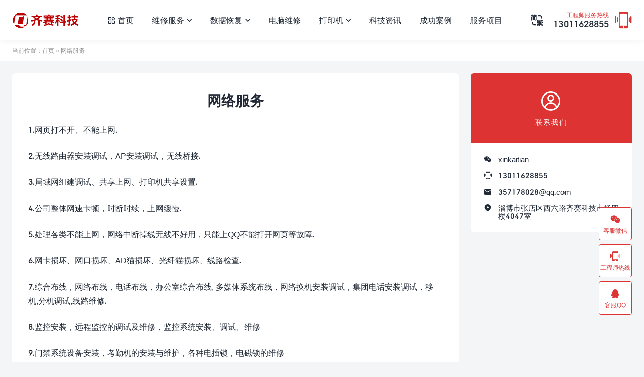

--- FILE ---
content_type: text/html; charset=UTF-8
request_url: https://www.qisai.cn/network
body_size: 7047
content:
<!DOCTYPE html>
<html lang="zh_CN">
<head>
<meta charset="UTF-8">
<meta http-equiv="X-UA-Compatible" content="IE=edge">
<meta name="viewport" content="width=device-width, initial-scale=1.0, user-scalable=0, minimum-scale=1.0, maximum-scale=1.0">
<meta name="apple-mobile-web-app-title" content="淄博齐赛科技">
<meta http-equiv="Cache-Control" content="no-siteapp">
<title>网络服务-淄博齐赛科技</title>
<meta name="description" content="1.网页打不开、不能上网.  2.无线路由器安装调试，AP安装调试，无线桥接.  3.局域网组建调试、共享上网、打印机共享设置.  4.公司整体网速卡顿，时断时续，上网缓慢.  5.处理各类不能上网，网络中断掉线无线不好用，只能上QQ不能打开网页等故障.  6.网卡损坏、网口损坏、AD猫损坏、光纤猫损坏、线路检查.  "><meta name="keywords" content=""><meta name='robots' content='max-image-preview:large' />
<link rel='dns-prefetch' href='//www.qisai.cn' />
<link rel="alternate" title="oEmbed (JSON)" type="application/json+oembed" href="https://www.qisai.cn/wp-json/oembed/1.0/embed?url=https%3A%2F%2Fwww.qisai.cn%2Fnetwork" />
<link rel="alternate" title="oEmbed (XML)" type="text/xml+oembed" href="https://www.qisai.cn/wp-json/oembed/1.0/embed?url=https%3A%2F%2Fwww.qisai.cn%2Fnetwork&#038;format=xml" />
<style id='wp-img-auto-sizes-contain-inline-css' type='text/css'>
img:is([sizes=auto i],[sizes^="auto," i]){contain-intrinsic-size:3000px 1500px}
/*# sourceURL=wp-img-auto-sizes-contain-inline-css */
</style>
<style id='wp-block-library-inline-css' type='text/css'>
:root{--wp-block-synced-color:#7a00df;--wp-block-synced-color--rgb:122,0,223;--wp-bound-block-color:var(--wp-block-synced-color);--wp-editor-canvas-background:#ddd;--wp-admin-theme-color:#007cba;--wp-admin-theme-color--rgb:0,124,186;--wp-admin-theme-color-darker-10:#006ba1;--wp-admin-theme-color-darker-10--rgb:0,107,160.5;--wp-admin-theme-color-darker-20:#005a87;--wp-admin-theme-color-darker-20--rgb:0,90,135;--wp-admin-border-width-focus:2px}@media (min-resolution:192dpi){:root{--wp-admin-border-width-focus:1.5px}}.wp-element-button{cursor:pointer}:root .has-very-light-gray-background-color{background-color:#eee}:root .has-very-dark-gray-background-color{background-color:#313131}:root .has-very-light-gray-color{color:#eee}:root .has-very-dark-gray-color{color:#313131}:root .has-vivid-green-cyan-to-vivid-cyan-blue-gradient-background{background:linear-gradient(135deg,#00d084,#0693e3)}:root .has-purple-crush-gradient-background{background:linear-gradient(135deg,#34e2e4,#4721fb 50%,#ab1dfe)}:root .has-hazy-dawn-gradient-background{background:linear-gradient(135deg,#faaca8,#dad0ec)}:root .has-subdued-olive-gradient-background{background:linear-gradient(135deg,#fafae1,#67a671)}:root .has-atomic-cream-gradient-background{background:linear-gradient(135deg,#fdd79a,#004a59)}:root .has-nightshade-gradient-background{background:linear-gradient(135deg,#330968,#31cdcf)}:root .has-midnight-gradient-background{background:linear-gradient(135deg,#020381,#2874fc)}:root{--wp--preset--font-size--normal:16px;--wp--preset--font-size--huge:42px}.has-regular-font-size{font-size:1em}.has-larger-font-size{font-size:2.625em}.has-normal-font-size{font-size:var(--wp--preset--font-size--normal)}.has-huge-font-size{font-size:var(--wp--preset--font-size--huge)}.has-text-align-center{text-align:center}.has-text-align-left{text-align:left}.has-text-align-right{text-align:right}.has-fit-text{white-space:nowrap!important}#end-resizable-editor-section{display:none}.aligncenter{clear:both}.items-justified-left{justify-content:flex-start}.items-justified-center{justify-content:center}.items-justified-right{justify-content:flex-end}.items-justified-space-between{justify-content:space-between}.screen-reader-text{border:0;clip-path:inset(50%);height:1px;margin:-1px;overflow:hidden;padding:0;position:absolute;width:1px;word-wrap:normal!important}.screen-reader-text:focus{background-color:#ddd;clip-path:none;color:#444;display:block;font-size:1em;height:auto;left:5px;line-height:normal;padding:15px 23px 14px;text-decoration:none;top:5px;width:auto;z-index:100000}html :where(.has-border-color){border-style:solid}html :where([style*=border-top-color]){border-top-style:solid}html :where([style*=border-right-color]){border-right-style:solid}html :where([style*=border-bottom-color]){border-bottom-style:solid}html :where([style*=border-left-color]){border-left-style:solid}html :where([style*=border-width]){border-style:solid}html :where([style*=border-top-width]){border-top-style:solid}html :where([style*=border-right-width]){border-right-style:solid}html :where([style*=border-bottom-width]){border-bottom-style:solid}html :where([style*=border-left-width]){border-left-style:solid}html :where(img[class*=wp-image-]){height:auto;max-width:100%}:where(figure){margin:0 0 1em}html :where(.is-position-sticky){--wp-admin--admin-bar--position-offset:var(--wp-admin--admin-bar--height,0px)}@media screen and (max-width:600px){html :where(.is-position-sticky){--wp-admin--admin-bar--position-offset:0px}}

/*# sourceURL=wp-block-library-inline-css */
</style><style id='global-styles-inline-css' type='text/css'>
:root{--wp--preset--aspect-ratio--square: 1;--wp--preset--aspect-ratio--4-3: 4/3;--wp--preset--aspect-ratio--3-4: 3/4;--wp--preset--aspect-ratio--3-2: 3/2;--wp--preset--aspect-ratio--2-3: 2/3;--wp--preset--aspect-ratio--16-9: 16/9;--wp--preset--aspect-ratio--9-16: 9/16;--wp--preset--color--black: #000000;--wp--preset--color--cyan-bluish-gray: #abb8c3;--wp--preset--color--white: #ffffff;--wp--preset--color--pale-pink: #f78da7;--wp--preset--color--vivid-red: #cf2e2e;--wp--preset--color--luminous-vivid-orange: #ff6900;--wp--preset--color--luminous-vivid-amber: #fcb900;--wp--preset--color--light-green-cyan: #7bdcb5;--wp--preset--color--vivid-green-cyan: #00d084;--wp--preset--color--pale-cyan-blue: #8ed1fc;--wp--preset--color--vivid-cyan-blue: #0693e3;--wp--preset--color--vivid-purple: #9b51e0;--wp--preset--gradient--vivid-cyan-blue-to-vivid-purple: linear-gradient(135deg,rgb(6,147,227) 0%,rgb(155,81,224) 100%);--wp--preset--gradient--light-green-cyan-to-vivid-green-cyan: linear-gradient(135deg,rgb(122,220,180) 0%,rgb(0,208,130) 100%);--wp--preset--gradient--luminous-vivid-amber-to-luminous-vivid-orange: linear-gradient(135deg,rgb(252,185,0) 0%,rgb(255,105,0) 100%);--wp--preset--gradient--luminous-vivid-orange-to-vivid-red: linear-gradient(135deg,rgb(255,105,0) 0%,rgb(207,46,46) 100%);--wp--preset--gradient--very-light-gray-to-cyan-bluish-gray: linear-gradient(135deg,rgb(238,238,238) 0%,rgb(169,184,195) 100%);--wp--preset--gradient--cool-to-warm-spectrum: linear-gradient(135deg,rgb(74,234,220) 0%,rgb(151,120,209) 20%,rgb(207,42,186) 40%,rgb(238,44,130) 60%,rgb(251,105,98) 80%,rgb(254,248,76) 100%);--wp--preset--gradient--blush-light-purple: linear-gradient(135deg,rgb(255,206,236) 0%,rgb(152,150,240) 100%);--wp--preset--gradient--blush-bordeaux: linear-gradient(135deg,rgb(254,205,165) 0%,rgb(254,45,45) 50%,rgb(107,0,62) 100%);--wp--preset--gradient--luminous-dusk: linear-gradient(135deg,rgb(255,203,112) 0%,rgb(199,81,192) 50%,rgb(65,88,208) 100%);--wp--preset--gradient--pale-ocean: linear-gradient(135deg,rgb(255,245,203) 0%,rgb(182,227,212) 50%,rgb(51,167,181) 100%);--wp--preset--gradient--electric-grass: linear-gradient(135deg,rgb(202,248,128) 0%,rgb(113,206,126) 100%);--wp--preset--gradient--midnight: linear-gradient(135deg,rgb(2,3,129) 0%,rgb(40,116,252) 100%);--wp--preset--font-size--small: 13px;--wp--preset--font-size--medium: 20px;--wp--preset--font-size--large: 36px;--wp--preset--font-size--x-large: 42px;--wp--preset--spacing--20: 0.44rem;--wp--preset--spacing--30: 0.67rem;--wp--preset--spacing--40: 1rem;--wp--preset--spacing--50: 1.5rem;--wp--preset--spacing--60: 2.25rem;--wp--preset--spacing--70: 3.38rem;--wp--preset--spacing--80: 5.06rem;--wp--preset--shadow--natural: 6px 6px 9px rgba(0, 0, 0, 0.2);--wp--preset--shadow--deep: 12px 12px 50px rgba(0, 0, 0, 0.4);--wp--preset--shadow--sharp: 6px 6px 0px rgba(0, 0, 0, 0.2);--wp--preset--shadow--outlined: 6px 6px 0px -3px rgb(255, 255, 255), 6px 6px rgb(0, 0, 0);--wp--preset--shadow--crisp: 6px 6px 0px rgb(0, 0, 0);}:where(.is-layout-flex){gap: 0.5em;}:where(.is-layout-grid){gap: 0.5em;}body .is-layout-flex{display: flex;}.is-layout-flex{flex-wrap: wrap;align-items: center;}.is-layout-flex > :is(*, div){margin: 0;}body .is-layout-grid{display: grid;}.is-layout-grid > :is(*, div){margin: 0;}:where(.wp-block-columns.is-layout-flex){gap: 2em;}:where(.wp-block-columns.is-layout-grid){gap: 2em;}:where(.wp-block-post-template.is-layout-flex){gap: 1.25em;}:where(.wp-block-post-template.is-layout-grid){gap: 1.25em;}.has-black-color{color: var(--wp--preset--color--black) !important;}.has-cyan-bluish-gray-color{color: var(--wp--preset--color--cyan-bluish-gray) !important;}.has-white-color{color: var(--wp--preset--color--white) !important;}.has-pale-pink-color{color: var(--wp--preset--color--pale-pink) !important;}.has-vivid-red-color{color: var(--wp--preset--color--vivid-red) !important;}.has-luminous-vivid-orange-color{color: var(--wp--preset--color--luminous-vivid-orange) !important;}.has-luminous-vivid-amber-color{color: var(--wp--preset--color--luminous-vivid-amber) !important;}.has-light-green-cyan-color{color: var(--wp--preset--color--light-green-cyan) !important;}.has-vivid-green-cyan-color{color: var(--wp--preset--color--vivid-green-cyan) !important;}.has-pale-cyan-blue-color{color: var(--wp--preset--color--pale-cyan-blue) !important;}.has-vivid-cyan-blue-color{color: var(--wp--preset--color--vivid-cyan-blue) !important;}.has-vivid-purple-color{color: var(--wp--preset--color--vivid-purple) !important;}.has-black-background-color{background-color: var(--wp--preset--color--black) !important;}.has-cyan-bluish-gray-background-color{background-color: var(--wp--preset--color--cyan-bluish-gray) !important;}.has-white-background-color{background-color: var(--wp--preset--color--white) !important;}.has-pale-pink-background-color{background-color: var(--wp--preset--color--pale-pink) !important;}.has-vivid-red-background-color{background-color: var(--wp--preset--color--vivid-red) !important;}.has-luminous-vivid-orange-background-color{background-color: var(--wp--preset--color--luminous-vivid-orange) !important;}.has-luminous-vivid-amber-background-color{background-color: var(--wp--preset--color--luminous-vivid-amber) !important;}.has-light-green-cyan-background-color{background-color: var(--wp--preset--color--light-green-cyan) !important;}.has-vivid-green-cyan-background-color{background-color: var(--wp--preset--color--vivid-green-cyan) !important;}.has-pale-cyan-blue-background-color{background-color: var(--wp--preset--color--pale-cyan-blue) !important;}.has-vivid-cyan-blue-background-color{background-color: var(--wp--preset--color--vivid-cyan-blue) !important;}.has-vivid-purple-background-color{background-color: var(--wp--preset--color--vivid-purple) !important;}.has-black-border-color{border-color: var(--wp--preset--color--black) !important;}.has-cyan-bluish-gray-border-color{border-color: var(--wp--preset--color--cyan-bluish-gray) !important;}.has-white-border-color{border-color: var(--wp--preset--color--white) !important;}.has-pale-pink-border-color{border-color: var(--wp--preset--color--pale-pink) !important;}.has-vivid-red-border-color{border-color: var(--wp--preset--color--vivid-red) !important;}.has-luminous-vivid-orange-border-color{border-color: var(--wp--preset--color--luminous-vivid-orange) !important;}.has-luminous-vivid-amber-border-color{border-color: var(--wp--preset--color--luminous-vivid-amber) !important;}.has-light-green-cyan-border-color{border-color: var(--wp--preset--color--light-green-cyan) !important;}.has-vivid-green-cyan-border-color{border-color: var(--wp--preset--color--vivid-green-cyan) !important;}.has-pale-cyan-blue-border-color{border-color: var(--wp--preset--color--pale-cyan-blue) !important;}.has-vivid-cyan-blue-border-color{border-color: var(--wp--preset--color--vivid-cyan-blue) !important;}.has-vivid-purple-border-color{border-color: var(--wp--preset--color--vivid-purple) !important;}.has-vivid-cyan-blue-to-vivid-purple-gradient-background{background: var(--wp--preset--gradient--vivid-cyan-blue-to-vivid-purple) !important;}.has-light-green-cyan-to-vivid-green-cyan-gradient-background{background: var(--wp--preset--gradient--light-green-cyan-to-vivid-green-cyan) !important;}.has-luminous-vivid-amber-to-luminous-vivid-orange-gradient-background{background: var(--wp--preset--gradient--luminous-vivid-amber-to-luminous-vivid-orange) !important;}.has-luminous-vivid-orange-to-vivid-red-gradient-background{background: var(--wp--preset--gradient--luminous-vivid-orange-to-vivid-red) !important;}.has-very-light-gray-to-cyan-bluish-gray-gradient-background{background: var(--wp--preset--gradient--very-light-gray-to-cyan-bluish-gray) !important;}.has-cool-to-warm-spectrum-gradient-background{background: var(--wp--preset--gradient--cool-to-warm-spectrum) !important;}.has-blush-light-purple-gradient-background{background: var(--wp--preset--gradient--blush-light-purple) !important;}.has-blush-bordeaux-gradient-background{background: var(--wp--preset--gradient--blush-bordeaux) !important;}.has-luminous-dusk-gradient-background{background: var(--wp--preset--gradient--luminous-dusk) !important;}.has-pale-ocean-gradient-background{background: var(--wp--preset--gradient--pale-ocean) !important;}.has-electric-grass-gradient-background{background: var(--wp--preset--gradient--electric-grass) !important;}.has-midnight-gradient-background{background: var(--wp--preset--gradient--midnight) !important;}.has-small-font-size{font-size: var(--wp--preset--font-size--small) !important;}.has-medium-font-size{font-size: var(--wp--preset--font-size--medium) !important;}.has-large-font-size{font-size: var(--wp--preset--font-size--large) !important;}.has-x-large-font-size{font-size: var(--wp--preset--font-size--x-large) !important;}
/*# sourceURL=global-styles-inline-css */
</style>

<style id='classic-theme-styles-inline-css' type='text/css'>
/*! This file is auto-generated */
.wp-block-button__link{color:#fff;background-color:#32373c;border-radius:9999px;box-shadow:none;text-decoration:none;padding:calc(.667em + 2px) calc(1.333em + 2px);font-size:1.125em}.wp-block-file__button{background:#32373c;color:#fff;text-decoration:none}
/*# sourceURL=/wp-includes/css/classic-themes.min.css */
</style>
<link rel='stylesheet' id='tb-style-css' href='https://www.qisai.cn/wp-content/themes/mok/style.css?ver=2.5' type='text/css' media='' />
<style id='tb-style-inline-css' type='text/css'>
:root {--primary-color: #dd3333;}
@font-face{font-family: "tbposter"; src:;}
.tb-container {max-width:1360px;}@media (max-width:1408px) {.tb-container {margin: 0 24px;}.module-wraper .tb-container {margin: 0 48px;}}@media (max-width:1536px) and (min-width: 891px) {.tb-main-pad {padding: 0 88px;}.module-wraper .tb-main-pad {padding: 0 112px;}}@media (max-width: 640px){.tb-container {margin: 0 15px;}.module-wraper .tb-container {margin: 0 20px;}}
/*# sourceURL=tb-style-inline-css */
</style>
<script type="text/javascript" src="https://www.qisai.cn/wp-includes/js/jquery/jquery.min.js?ver=3.7.1" id="jquery-core-js"></script>
<script type="text/javascript" src="https://www.qisai.cn/wp-includes/js/jquery/jquery-migrate.min.js?ver=3.4.1" id="jquery-migrate-js"></script>
<link rel="https://api.w.org/" href="https://www.qisai.cn/wp-json/" /><link rel="alternate" title="JSON" type="application/json" href="https://www.qisai.cn/wp-json/wp/v2/pages/170" /><link rel="canonical" href="https://www.qisai.cn/network" />
<link rel="shortcut icon" href="https://www.qisai.cn/favicon.ico">
</head>
<body class="wp-singular page-template-default page page-id-170 wp-theme-mok  main-layout-1 by-themebetter header_fix tb-radius">
<header class="tb-header tb-header-1 menu-fix"><div class="tb-container"><div class="logo"><a href="https://www.qisai.cn" ><img src="https://www.qisai.cn/logopc.png" alt="淄博齐赛科技" /><span>淄博齐赛科技</span></a></div><div class="tb-contacts contacts-header contacts-header-big"><div class="contact-item"><a class="ct-info" href="tel:13011628855"><div class="ct-desc">工程师服务热线</div>13011628855<i class="tbfa -icon-tel">&#xe96c;</i></a></div></div><i data-lang="zh_HK" data-event="jianfan_switch" class="tbfa jianfan-switch">&#xe719;</i><ul class="top-nav"><li class="tb-nav-1"><a href="https://www.qisai.cn/"><i class="m-i-front tbfa">&#xe6ef;</i>首页</a></li>
<li class="menu-item-has-children tb-nav-1"><a href="https://www.qisai.cn/repair">维修服务<span class="tbfa m-a">&#xec82;</span></a>
<ul class="sub-menu">
	<li><a href="https://www.qisai.cn/repair/server"><div class="m-info">服务器维修</div></a></li>
	<li><a href="https://www.qisai.cn/repair/%e5%b7%a5%e6%8e%a7%e6%9c%ba%e7%bb%b4%e4%bf%ae"><div class="m-info">工控机维修</div></a></li>
	<li><a href="https://www.qisai.cn/repair/pcrepair"><div class="m-info">电脑维修</div></a></li>
	<li><a href="https://www.qisai.cn/repair/book"><div class="m-info">笔记本维修</div></a></li>
	<li><a href="https://www.qisai.cn/repair/yingpan"><div class="m-info">硬盘维修</div></a></li>
	<li><a href="https://www.qisai.cn/repair/macrepair"><div class="m-info">苹果机维修</div></a></li>
	<li><a href="https://www.qisai.cn/repair/all-in-one"><div class="m-info">一体机维修</div></a></li>
</ul>
</li>
<li class="menu-item-has-children tb-nav-1"><a href="https://www.qisai.cn/xinkaitian">数据恢复<span class="tbfa m-a">&#xec82;</span></a>
<ul class="sub-menu">
	<li><a href="https://www.qisai.cn/xinkaitian/shujuku"><div class="m-info">数据库数据恢复</div></a></li>
	<li><a href="https://www.qisai.cn/xinkaitian/yingpan"><div class="m-info">硬盘数据恢复</div></a></li>
	<li><a href="https://www.qisai.cn/xinkaitian/upan"><div class="m-info">U盘数据恢复</div></a></li>
	<li><a href="https://www.qisai.cn/xinkaitian/wenjian"><div class="m-info">文件数据恢复</div></a></li>
	<li><a href="https://www.qisai.cn/xinkaitian/jiankong"><div class="m-info">监控视频数据恢复</div></a></li>
	<li><a href="https://www.qisai.cn/xinkaitian/phone"><div class="m-info">手机数据恢复</div></a></li>
	<li><a href="https://www.hddlba.com/recovergood"><div class="m-info">数据恢复成功案例</div></a></li>
</ul>
</li>
<li class="tb-nav-1"><a href="#">电脑维修</a></li>
<li class="menu-item-has-children tb-nav-1"><a href="https://www.qisai.cn/category/printer">打印机<span class="tbfa m-a">&#xec82;</span></a>
<ul class="sub-menu">
	<li><a href="https://www.qisai.cn/category/printer/hp-printer"><div class="m-info">HP惠普</div></a></li>
</ul>
</li>
<li class="tb-nav-1"><a href="https://www.qisai.cn/category/news">科技资讯</a></li>
<li class="tb-nav-1"><a href="https://www.hddlba.com/recovergood">成功案例</a></li>
<li class="tb-nav-1"><a href="#">服务项目</a></li>
</ul><ul class="fix-nav"><li class="tb-nav-1"><a href="https://www.qisai.cn/"><i class="m-i-front tbfa">&#xe6ef;</i>首页</a></li>
<li class="tb-nav-1"><a href="https://www.qisai.cn/repair">维修服务<span class="tbfa m-a">&#xec82;</span></a></li>
<li class="tb-nav-1"><a href="https://www.qisai.cn/xinkaitian">数据恢复<span class="tbfa m-a">&#xec82;</span></a></li>
<li class="tb-nav-1"><a href="#">电脑维修</a></li>
<li class="tb-nav-1"><a href="https://www.qisai.cn/category/printer">打印机<span class="tbfa m-a">&#xec82;</span></a></li>
<li class="tb-nav-1"><a href="https://www.qisai.cn/category/news">科技资讯</a></li>
<li class="tb-nav-1"><a href="https://www.hddlba.com/recovergood">成功案例</a></li>
<li class="tb-nav-1"><a href="#">服务项目</a></li>
</ul><div class="fix-menu-mask"></div></div></header><div class="tb-crumbs"><div class="tb-container">当前位置：<a href="https://www.qisai.cn">首页</a>  »  网络服务</div></div><div class="tb-container tb-prop-up">
    <div class="tb-main with-sidebar">
        <div class="tb-article tb-card"><h1 class="article-title">网络服务</h1><div class="article-content title-on"><p>1.网页打不开、不能上网.</p>
<p>2.无线路由器安装调试，AP安装调试，无线桥接.</p>
<p>3.局域网组建调试、共享上网、打印机共享设置.</p>
<p>4.公司整体网速卡顿，时断时续，上网缓慢.</p>
<p>5.处理各类不能上网，网络中断掉线无线不好用，只能上QQ不能打开网页等故障.</p>
<p>6.网卡损坏、网口损坏、AD猫损坏、光纤猫损坏、线路检查.</p>
<p>7.综合布线，网络布线，电话布线，办公室综合布线, 多媒体系统布线，网络换机安装调试，集团电话安装调试，移机,分机调试,线路维修.</p>
<p>8.监控安装，远程监控的调试及维修，监控系统安装、调试、维修</p>
<p>9.门禁系统设备安装，考勤机的安装与维护，各种电插锁，电磁锁的维修</p>
</div></div>            </div>
    <div class="tb-sidebar" data-roll="1 2"><div class="widget tb-widget-contact"><div class="tb-contact-header"><i class="tbfa">&#xe603;</i> 联系我们</div><div class="tb-contacts contacts-widget"><div class="contact-item"><i class="tbfa -icon-wechat">&#xe8d5;</i><p class="ct-info">xinkaitian</p></div><div class="contact-item"><i class="tbfa -icon-tel">&#xe96c;</i><a class="ct-info" href="tel:13011628855">13011628855</a></div><div class="contact-item"><i class="tbfa -icon-email">&#xe672;</i><a class="ct-info" target="_blank" href="mailto:357178028@qq.com">357178028@qq.com</a></div><div class="contact-item"><i class="tbfa -icon-address">&#xe65e;</i><p class="ct-info">淄博市张店区西六路齐赛科技市场四楼4047室</p></div></div></div></div></div>
<div class="tb-contacts contacts-right_b"><div class="contact-item tb-rds" data-event="toggle_f_contact"><div class="ct-info"><i class="tbfa -icon-wechat">&#xe8d5;</i>客服微信</div><div class="contact-tooltip tb-rds"><i data-event="close_f_contact" class="tbfa -icon-close">&#xe8e0;</i><div class="ct-info">xinkaitian</div><div class="ct-desc">商务号，添加请说明来意</div><img alt="contact-img" src="https://www.hddlba.com/wp-content/uploads/2022/10/weixin.png"></div></div><div class="contact-item tb-rds" data-event="toggle_f_contact"><a class="ct-info" href="tel:13011628855"><i class="tbfa -icon-tel">&#xe96c;</i>工程师热线</a><div class="contact-tooltip tb-rds"><i data-event="close_f_contact" class="tbfa -icon-close">&#xe8e0;</i><a class="ct-info" href="tel:13011628855">13011628855</a></div></div><div class="contact-item tb-rds" data-event="toggle_f_contact"><a target="_blank" class="ct-info" href="http://wpa.qq.com/msgrd?v=3&uin=357178028&site=qq&menu=yes"><i class="tbfa -icon-qq">&#xe8d4;</i>客服QQ</a><div class="contact-tooltip tb-rds"><i data-event="close_f_contact" class="tbfa -icon-close">&#xe8e0;</i><a target="_blank" class="ct-info" href="http://wpa.qq.com/msgrd?v=3&uin=357178028&site=qq&menu=yes">357178028</a><div class="ct-desc">商务号，添加请说明来意</div></div></div><div class="contact-item tb-rds scroll-top" data-event="scroll_top"><i class="tbfa -icon-go-top">&#xe622;</i></div></div><footer class="tb-footer"><div class="tb-container "><div class="m-q-wraper tb-menu-contact"><ul class="footer-nav"><li class="menu-item-has-children"><a href="https://www.qisai.cn/xinkaitian/recoverydata">关于我们</a>
<ul class="sub-menu">
	<li><a href="https://www.qisai.cn/contact">联系我们</a></li>
	<li><a href="https://www.qisai.cn/about">关于我们</a></li>
	<li><a href="https://www.qisai.cn/%e4%bc%98%e5%8a%bf">优势</a></li>
</ul>
</li>
</ul><div class="tb-contacts contacts-footer"><div class="contact-item"><span class="ct-title">工程师热线： </span>13011628855</div><div class="contact-item"><span class="ct-title">在线咨询： </span>13011628855</div></div></div><div class="footer-copyright">Copyright © 2022<a class="tb-f-item" rel="nofollow" target="_blank" href="http://beian.miit.gov.cn">鲁ICP备09029790号</a><a class="tb-f-item" rel="nofollow" target="_blank" href="http://www.beian.gov.cn/portal/registerSystemInfo?recordcode=37030302000125"><img class="tb-gongan" alt="gonganbeian" src="https://www.qisai.cn/wp-content/themes/mok/assets/img/anbei.png"> 鲁公网安备 37030302000125号</a></div></div></footer><div class="tb-contact-mask"></div>
<script>window.tbCtx={"adminUri":"https:\/\/www.qisai.cn\/wp-admin\/","themeUri":"https:\/\/www.qisai.cn\/wp-content\/themes\/mok","ajaxUri":"https:\/\/www.qisai.cn\/wp-admin\/admin-ajax.php","appID":"","share_img":"","article_swiper":false,"default_thumb":"https:\/\/www.qisai.cn\/wp-content\/themes\/mok\/assets\/img\/default-thumb.png","default_avatar":"https:\/\/www.qisai.cn\/wp-content\/themes\/mok\/assets\/img\/default-avatar.png","default_lazybg":"https:\/\/www.qisai.cn\/wp-content\/themes\/mok\/assets\/img\/lazy-bg.png","header_h":68,"ver":"2.5","event":[],"vercode":{"coop":false},"vc_params":"","map_key":""}</script>
<script type="speculationrules">
{"prefetch":[{"source":"document","where":{"and":[{"href_matches":"/*"},{"not":{"href_matches":["/wp-*.php","/wp-admin/*","/wp-content/uploads/*","/wp-content/*","/wp-content/plugins/*","/wp-content/themes/mok/*","/*\\?(.+)"]}},{"not":{"selector_matches":"a[rel~=\"nofollow\"]"}},{"not":{"selector_matches":".no-prefetch, .no-prefetch a"}}]},"eagerness":"conservative"}]}
</script>
<script type="text/javascript" id="main-js-extra">
/* <![CDATA[ */
var tboslang = {"con_width":"1360","1001":"\u5f85\u5ba1\u6838","1002":"\u56de\u590d","1003":"\u63d0\u4ea4\u6210\u529f","1004":"\u70b9\u8d5e\u6210\u529f","1005":"\u5f53\u524d\u6587\u7ae0\u5df2\u5220\u9664\u6216\u672a\u53d1\u5e03\uff01","1006":"\u8bc4\u8bba\u5df2\u5173\u95ed\uff01","1007":"\u5185\u5bb9\u4e0d\u80fd\u4e3a\u7a7a","1008":"\u8bf7\u586b\u5199\u6635\u79f0","1009":"\u8bf7\u586b\u5199\u6709\u6548\u7684\u90ae\u7bb1\u5730\u5740","1010":"url\u4e0d\u80fd\u4e3a\u7a7a","1011":"\u8bf7\u5728\u3010\u5916\u89c2 - \u4e3b\u9898\u8bbe\u7f6e - \u5206\u4eab\u3011\u4e2d\u8bbe\u7f6eappID\u548cappsecret","1012":"\u56de\u590d\u7ed9","1014":"\u5fae\u4fe1\u626b\u4e00\u626b\u5206\u4eab","1015":"\u5185\u5bb9\u5fc5\u586b\uff0c\u4e14\u957f\u5ea6\u4e0d\u8d85\u8fc71000","1016":"\u59d3\u540d\u4e3a\u4e2d\u6587\u3001\u82f1\u6587\u3001\u6570\u5b57\u7ec4\u5408\u76842-16\u4e2a\u5b57\u7b26","1017":"\u8bf7\u6b63\u786e\u586b\u5199\u624b\u673a\u53f7","1018":"\u8bf7\u6b63\u786e\u586b\u5199\u90ae\u7bb1","1019":"\u624b\u673a\u53f7\u7801\u548c\u90ae\u7bb1\u81f3\u5c11\u586b\u5199\u4e00\u9879","1020":"\u8bf7\u4e0d\u8981\u91cd\u590d\u63d0\u4ea4","1021":"\u63d0\u4ea4\u6210\u529f\uff0c\u7a0d\u540e\u6211\u4eec\u4f1a\u8054\u7cfb\u60a8","1022":"\u63d0\u4ea4\u5931\u8d25\uff0c\u8bf7\u7a0d\u540e\u518d\u8bd5","1023":"\u9a8c\u8bc1\u7801","1024":"\u8bf7\u8f93\u5165\u9a8c\u8bc1\u7801","1025":"\u63d0\u4ea4","1026":"\u9a8c\u8bc1\u7801\u9519\u8bef","1027":"\u957f\u6309\u56fe\u7247\u4fdd\u5b58","1028":"\u4e0b\u8f7d","1029":"\u6d77\u62a5\u751f\u6210\u5931\u8d25","1030":"\u6d77\u62a5\u751f\u6210\u4e2d","1031":"\u8be5\u529f\u80fd\u6682\u672a\u5f00\u542f\uff0c\u8bf7\u5728\u3010\u4e3b\u9898\u8bbe\u7f6e - \u9875\u9762 - \u5408\u4f5c\u9875\u9762\u3011\u4e2d\u5f00\u542f"};
//# sourceURL=main-js-extra
/* ]]> */
</script>
<script type="text/javascript" src="https://www.qisai.cn/wp-content/themes/mok/assets/js/main.min.js?ver=2.5" id="main-js"></script>
</body>
</html>

--- FILE ---
content_type: text/css
request_url: https://www.qisai.cn/wp-content/themes/mok/style.css?ver=2.5
body_size: 30308
content:
/*!
    Theme Name: MOK
    Theme URI: https://themebetter.com/
    Description: A better wordpress theme by themebetter.com
    Author: themebetter.com
    Author URI: https://themebetter.com/
    Version: 2.5
*/html{padding:0;margin:0;-webkit-tap-highlight-color:rgba(0,0,0,0)}body{margin:0;font-size:14px;font-family:"tb-num","Helvetica Neue",Helvetica,"PingFang SC","Hiragino Sans GB","Microsoft YaHei","微软雅黑",Arial,sans-serif;line-height:1.5;color:#525252;background:#f3f5f7}body.hide{overflow:hidden}@media(max-width: 890px){body{padding-bottom:66px}}*,*:before,*:after{-o-box-sizing:border-box;-ms-box-sizing:border-box;box-sizing:border-box}article,aside,details,figure,footer,header,hgroup,main,menu,nav,section,summary{display:block}figcaption{display:block;margin-bottom:0;text-align:center;color:#8a8a8a;font-size:12px}.aligncenter img{margin-left:auto;margin-right:auto}p{margin:0}iframe{display:block;max-width:100%;margin:0 auto 24px}audio:not([controls]){display:none;height:0}[hidden],template{display:none}a{color:#202935;text-decoration:none;transition:color .3s}a:hover{color:var(--primary-color)}abbr[title]{border-bottom:1px dotted}b,strong{font-weight:bold}dfn{font-style:italic}h1{font-size:2em;margin:.67em 0}mark{background:#ff0;color:#000}small{font-size:80%}sub,sup{font-size:75%;line-height:0;position:relative;vertical-align:baseline}sup{top:-0.5em}sub{bottom:-0.25em}img{border:0}svg:not(:root){overflow:hidden}figure{margin:1em 40px}hr{box-sizing:content-box;height:0;margin-top:20px;margin-bottom:20px;border:0;border-top:1px solid #eee}pre{overflow:auto}code,kbd,pre,samp{font-family:monospace,monospace;font-size:1em}button,input,optgroup,select,textarea{margin:0;outline:none}button{overflow:visible}button,select{text-transform:none}button,html input[type=button],input[type=reset],input[type=submit]{border:none;-webkit-appearance:button;cursor:pointer}button::-moz-focus-inner,input::-moz-focus-inner{border:0;padding:0}input{line-height:normal}input[type=search]{-webkit-appearance:none;box-sizing:content-box}fieldset{border:1px solid silver;margin:0 2px;padding:.35em .625em .75em}legend{border:0;padding:0}textarea{overflow:auto}optgroup{font-weight:bold}table{border-collapse:collapse;border-spacing:0}td,th{padding:0}input,button,select,textarea{font-family:inherit;font-size:inherit;line-height:inherit}figure{margin:0}img{vertical-align:middle}fieldset{padding:0;margin:0;border:0;min-width:0}legend{display:block;width:100%;padding:0;margin-bottom:20px;font-size:21px;line-height:inherit;color:#333;border:0;border-bottom:1px solid #e5e5e5}label{display:inline-block;max-width:100%;margin-bottom:5px;font-weight:bold}input[type=radio],input[type=checkbox]{margin:4px 0 0;margin-top:1px \9 ;line-height:normal}input[type=file]{display:block}input[type=range]{display:block;width:100%}select[multiple],select[size]{height:auto}input[type=file]:focus,input[type=radio]:focus,input[type=checkbox]:focus{outline:thin dotted;outline:5px auto -webkit-focus-ring-color;outline-offset:-2px}output{display:block;padding-top:7px;font-size:14px;line-height:1.42857143;color:#555}@font-face{font-family:"tbfa";src:url("./assets/icon/iconfont.woff2?t=1649725316421") format("woff2"),url("./assets/icon/iconfont.woff?t=1649725316421") format("woff"),url("./assets/icon/iconfont.ttf?t=1649725316421") format("truetype")}@font-face{src:url([data-uri]) format("truetype");font-display:swap;font-family:"tb-num"}.tbfa{font-family:"tbfa" !important;font-size:14px;font-style:normal;-webkit-font-smoothing:antialiased;-moz-osx-font-smoothing:grayscale}.-icon-qq{display:inline-block;color:#56b6e7;text-align:center;border:1px solid #56b6e7;transition:all .3s}.-icon-qq:hover{color:#fff;background:#56b6e7}.-icon-qzone{display:inline-block;color:#fdbe3d;text-align:center;border:1px solid #fdbe3d;transition:all .3s}.-icon-qzone:hover{color:#fff;background:#fdbe3d}.-icon-douban{display:inline-block;color:#33b045;text-align:center;border:1px solid #33b045;transition:all .3s}.-icon-douban:hover{color:#fff;background:#33b045}.-icon-wechat{display:inline-block;color:#7bc549;text-align:center;border:1px solid #7bc549;transition:all .3s}.-icon-wechat:hover{color:#fff;background:#7bc549}.-icon-mp{display:inline-block;color:#7bc549;text-align:center;border:1px solid #7bc549;transition:all .3s}.-icon-mp:hover{color:#fff;background:#7bc549}.-icon-weibo{display:inline-block;color:#ff763b;text-align:center;border:1px solid #ff763b;transition:all .3s}.-icon-weibo:hover{color:#fff;background:#ff763b}.-icon-telegram{display:inline-block;color:#2ca5e0;text-align:center;border:1px solid #2ca5e0;transition:all .3s}.-icon-telegram:hover{color:#fff;background:#2ca5e0}.-icon-facebook{display:inline-block;color:#4867aa;text-align:center;border:1px solid #4867aa;transition:all .3s}.-icon-facebook:hover{color:#fff;background:#4867aa}.-icon-skype{display:inline-block;color:#00aff0;text-align:center;border:1px solid #00aff0;transition:all .3s}.-icon-skype:hover{color:#fff;background:#00aff0}.-icon-twitter{display:inline-block;color:#41b8fc;text-align:center;border:1px solid #41b8fc;transition:all .3s}.-icon-twitter:hover{color:#fff;background:#41b8fc}.-icon-instagram{display:inline-block;color:#fa8529;text-align:center;border:1px solid #fa8529;transition:all .3s}.-icon-instagram:hover{color:#fff;background:#fa8529}.-icon-line{display:inline-block;color:#08bc1f;text-align:center;border:1px solid #08bc1f;transition:all .3s}.-icon-line:hover{color:#fff;background:#08bc1f}.-icon-tel{display:inline-block;color:#fdbe3d;text-align:center;border:1px solid #fdbe3d;transition:all .3s}.-icon-tel:hover{color:#fff;background:#fdbe3d}.-icon-email{display:inline-block;color:#feda77;text-align:center;border:1px solid #feda77;transition:all .3s}.-icon-email:hover{color:#fff;background:#feda77}.-icon-douyin{display:inline-block;color:#363741;text-align:center;border:1px solid #363741;transition:all .3s}.-icon-douyin:hover{color:#fff;background:#363741}.-icon-aliww{display:inline-block;color:#ff5400;text-align:center;border:1px solid #ff5400;transition:all .3s}.-icon-aliww:hover{color:#fff;background:#ff5400}.-icon-address{display:inline-block;color:#faa90e;text-align:center;border:1px solid #faa90e;transition:all .3s}.-icon-address:hover{color:#fff;background:#faa90e}.-icon-faxes{display:inline-block;color:#515bd4;text-align:center;border:1px solid #515bd4;transition:all .3s}.-icon-faxes:hover{color:#fff;background:#515bd4}.-icon-fax{display:inline-block;color:#515bd4;text-align:center;border:1px solid #515bd4;transition:all .3s}.-icon-fax:hover{color:#fff;background:#515bd4}.-icon-xhs{display:inline-block;color:#ff2442;text-align:center;border:1px solid #ff2442;transition:all .3s}.-icon-xhs:hover{color:#fff;background:#ff2442}.-icon-whatsapp{display:inline-block;color:#25d366;text-align:center;border:1px solid #25d366;transition:all .3s}.-icon-whatsapp:hover{color:#fff;background:#25d366}.-icon-kefu{display:inline-block;color:#007bff;text-align:center;border:1px solid #007bff;transition:all .3s}.-icon-kefu:hover{color:#fff;background:#007bff}.-icon-service{display:inline-block;color:#007bff;text-align:center;border:1px solid #007bff;transition:all .3s}.-icon-service:hover{color:#fff;background:#007bff}.-icon-global{display:inline-block;color:#717be7;text-align:center;border:1px solid #717be7;transition:all .3s}.-icon-global:hover{color:#fff;background:#717be7}.-icon-poster{display:inline-block;color:#717be7;text-align:center;border:1px solid #717be7;transition:all .3s}.-icon-poster:hover{color:#fff;background:#717be7}:root{--primary-color: #007bff;--pc-logo-h: 32px}.tb-container{position:relative;margin:0 auto;max-width:1360px}.tb-container::after{display:block;content:"";width:0;height:0;clear:both}body>.tb-container{padding-top:24px}body.hidden{overflow:hidden}@media(max-width: 640px){body>.tb-container{margin:0;padding:0}}.h1-hide{display:none}.tb-comment>.tb-container{margin:0 auto}.tb-card{background:#fff}.tb-card-title{margin:0 0 24px 0;padding-left:16px;line-height:1;color:#202935;font-size:16px;border-left:6px solid var(--primary-color)}@media(max-width: 640px){.tb-card-title{margin-bottom:16px}}.tb-notice{position:fixed;padding:16px;max-width:400px;top:160px;left:50%;transform:translate(-50%, -100%);background:rgba(0,0,0,.8);color:#fff;text-align:center;z-index:10001}.tb-notice.success{background:#0c6}.tb-notice.error{background:#f30}.tb-contact-mask{display:none;background-color:rgba(0,0,0,.5);position:fixed;top:0;left:0;right:0;bottom:0;z-index:9999}.tb-share-modal{position:fixed;top:0;bottom:0;width:100%;text-align:center;z-index:10000;display:none}.tb-share-modal .tb-share-mask{background-color:rgba(0,0,0,.5);position:absolute;top:0;left:0;right:0;bottom:0}.tb-share-modal .inner-content{position:absolute;left:50%;top:100%;padding:40px;background:#fff;transform:translate(-50%, -50%)}.tb-share-modal .-close{position:absolute;right:12px;top:12px;font-size:20px;cursor:pointer;color:#8a8a8a;transition:transform .3s}.tb-share-modal .-close:hover{transform:rotate(180deg)}.tb-wechat-qrcode #wexin-share-qrcode{display:block;padding:10px}.tb-wechat-qrcode canvas{display:none}.tb-wechat-qrcode img{width:120px}.tb-poster-modal #poster-share-qrcode{display:none !important}.tb-poster-modal #poster-img{max-width:375px}.tb-poster-modal .-save-tip{margin-top:24px;color:#8a8a8a;font-size:12px}.tb-poster-modal .tb-primary-btn,.tb-poster-modal .tb-m-setMeal .-btn,.tb-m-setMeal .tb-poster-modal .-btn{margin-top:24px;display:none}@media(max-width: 768px){.tb-poster-modal #poster-img{max-width:calc(100vw - 20px - 80px)}}.tb-nodata{margin-bottom:24px;padding:160px 0;text-align:center}.tb-nodata img{max-width:500px;max-height:500px}.tb-nodata>div{margin-top:16px;color:#8a8a8a}.tb-nodata .tb-go-home{margin-left:24px;color:var(--primary-color)}.tb-nodata .tb-go-home:hover{opacity:.85}@media(max-width: 640px){.tb-nodata{margin-bottom:8px}.tb-nodata .tb-go-home{display:block;margin:4px 0 0 0}.tb-nodata.status-404{margin-bottom:0}}.tb-404-menu{margin:0;padding:0;list-style:none;margin:8px 24px 0 24px;text-align:center}.tb-404-menu li{display:inline-block;margin:0 8px 4px 8px}.tb-sub{color:#8a8a8a;text-align:center}.tb-crumbs{padding:12px 0;background:#fff;color:#8a8a8a;font-size:12px}.tb-crumbs a{color:#8a8a8a}.tb-crumbs a:hover{color:var(--primary-color)}@media(max-width: 640px){.tb-crumbs{margin-bottom:15px}}.tb-page-banner{position:relative;background:#202935}.tb-page-banner>img{width:100%}.tb-page-banner .banner-inner{position:absolute;left:0;right:0;top:50%;transform:translateY(-50%)}.tb-page-banner .page-banner-title{margin:0;text-align:center;color:#fff;font-size:27px;letter-spacing:2px;overflow:hidden;text-overflow:ellipsis;white-space:nowrap}.tb-page-banner .page-banner-desc{margin-top:8px;text-align:center;color:#fff;font-size:15px;letter-spacing:1px;display:-webkit-box;-webkit-box-orient:vertical;-webkit-line-clamp:2;text-overflow:ellipsis;overflow:hidden;overflow-wrap:break-word}@media(max-width: 890px){.tb-page-banner .page-banner-title{font-size:22px}}@media(max-width: 640px){.tb-page-banner .page-banner-title{font-size:18px}.tb-page-banner .page-banner-desc{margin-top:4px;font-size:14px}.tb-page-banner.no-crumbs{margin-bottom:15px}}.hide-banner-text .banner-inner{display:none}.tb-base-form{height:32px;padding:4px 12px;font-size:14px;border:1px solid #e7ebf3;border-radius:4px;-webkit-appearance:none;transition:border .3s}.tb-base-form:focus{border:1px solid var(--primary-color)}.tb-primary-btn,.tb-m-setMeal .-btn{height:32px;padding:0 16px;background:var(--primary-color);color:#fff;line-height:32px;font-size:14px;border-radius:4px;text-align:center;font-weight:normal;cursor:pointer}.tb-primary-btn:hover,.tb-m-setMeal .-btn:hover{opacity:.85}.tb-outline-btn{height:32px;padding:0 16px;background:#fff;color:var(--primary-color);line-height:30px;border-radius:4px;border:1px solid var(--primary-color);text-align:center;font-weight:normal}.tb-outline-btn:hover{opacity:.85}.swiper-pagination{position:absolute;bottom:16px;left:50%;transform:translateX(-50%);line-height:1}.swiper-pagination .swiper-pagination-bullet{display:inline-block;margin:0 4px;width:20px;height:4px;background:rgba(0,0,0,.2);border-radius:2px;cursor:pointer;transition:all .3s}.swiper-pagination .swiper-pagination-bullet-active{background:#fff}.swiper-nav{position:absolute;top:50%;left:12px;transform:translate(0, -50%);color:#fff;border-radius:50%;text-align:center;font-size:42px;cursor:pointer;opacity:0;transition:all .3s}.swiper-nav.swiper-next{left:auto;right:12px}@media(max-width: 640px){.swiper-nav{display:none}}.disabled{cursor:no-drop;opacity:.5 !important}.main-layout-1 .tb-sidebar{position:relative;float:right;margin-left:24px}.main-layout-1 .tb-main.with-sidebar{float:left;width:calc(100% - 320px - 24px)}.main-layout-2 .tb-sidebar{position:relative;float:left;margin-right:24px}.main-layout-2 .tb-main.with-sidebar{float:right;width:calc(100% - 320px - 24px)}@media(max-width: 1024px){.main-layout-1 .tb-sidebar,.main-layout-2 .tb-sidebar{float:none;width:100%;margin-left:0;margin-right:0}.main-layout-1 .tb-main.with-sidebar,.main-layout-2 .tb-main.with-sidebar{float:none;width:100%}}.tb-back{display:none}@media(max-width: 890px){.tb-back{position:relative;display:inline-block;left:-24px;padding:0 11px 0 19px;margin-right:-24px;font-size:20px;line-height:28px;cursor:pointer;color:#202935}}@media(max-width: 640px){.tb-back{left:-15px;padding-left:10px;margin-right:-15px}}.tb-langs{float:right;position:relative;padding-right:16px;margin-left:20px;line-height:32px;cursor:pointer;z-index:2;transition:all .3s}.tb-langs:after{position:absolute;right:0;font-family:"tbfa";content:"";font-size:12px;font-weight:bold;transition:all .3s}.tb-langs:hover>span{color:var(--primary-color)}.tb-langs:hover::after{color:var(--primary-color);transform:rotate(180deg)}.tb-langs:hover .tb-langs-tootip{visibility:visible;margin-top:21px}@media(max-width: 890px){.tb-langs{line-height:28px;margin:0 10px}.tb-langs:hover::after{transform:rotate(0deg)}.tb-langs:hover .tb-langs-tootip{margin-top:12px;visibility:hidden}.tb-langs .tb-langs-tootip.active{margin-top:12px;visibility:visible}}@media(max-width: 640px){.tb-langs{margin-right:0}}.tb-langs-tootip{visibility:hidden;position:absolute;top:100%;right:0;padding:16px 0;background:#fff;box-shadow:0 0 20px rgba(0,0,0,.15);line-height:1.5;z-index:1;transition:margin .3s}.tb-langs-tootip.acive{visibility:visible;margin-top:21px}.tb-langs-tootip a{display:block;padding:8px 24px;white-space:nowrap;text-align:left}.tb-langs-tootip a:hover{background:#f3f5f7}.tb-langs-tootip a.active{color:var(--primary-color)}.tb-langs-tootip::before{position:absolute;content:"";height:24px;top:-24px;left:0;right:0}.tb-langs-tootip::after{position:absolute;content:"";top:-12px;right:12px;border:6px solid rgba(0,0,0,0);border-bottom:6px solid #fff}.tb-search-form{float:right}.tb-search-form .tb-base-form{vertical-align:top;border-right:none;border-top-right-radius:0;border-bottom-right-radius:0}.tb-search-form .tb-primary-btn,.tb-search-form .tb-m-setMeal .-btn,.tb-m-setMeal .tb-search-form .-btn{float:right;border-top-left-radius:0;border-bottom-left-radius:0}.tb-search-form i{font-size:18px}@media(max-width: 890px){.tb-search-form{display:none;position:absolute;background:#fff;padding:24px 24px;top:calc(100% + 12px);left:-24px;right:-24px;border-bottom:1px solid #e7ebf3}.tb-search-form .tb-base-form{padding:4px 12px;width:calc(100% - 120px);height:48px;line-height:48px}.tb-search-form .tb-primary-btn,.tb-search-form .tb-m-setMeal .-btn,.tb-m-setMeal .tb-search-form .-btn{height:48px;line-height:48px;width:120px}}@media(max-width: 640px){.tb-search-form{left:-15px;right:-15px;padding:15px}.tb-search-form .tb-base-form{width:calc(100% - 68px);height:36px;line-height:36px}.tb-search-form .tb-primary-btn,.tb-search-form .tb-m-setMeal .-btn,.tb-m-setMeal .tb-search-form .-btn{width:68px;height:36px;line-height:36px}}.jianfan-switch{float:right;font-size:26px;margin-left:20px;line-height:32px;cursor:pointer;transition:color .3s;color:#202935}.jianfan-switch:hover{color:var(--primary-color)}@media(max-width: 890px){.jianfan-switch{line-height:28px;font-size:22px;padding:0 10px;padding-top:0 !important;margin-left:0}}@media(max-width: 640px){.jianfan-switch{padding-right:0}}.logo{display:inline-block;margin:0 48px 8px 0;vertical-align:top}.logo img{display:block;height:32px;height:var(--pc-logo-h);vertical-align:sub}.logo span{display:none}@media(max-width: 890px){.logo{margin:0}.logo img{max-height:28px}}.nav-search-icon{display:none}@media(max-width: 890px){.nav-search-icon{display:block;float:right;font-size:20px;padding:4px 24px 4px 20px;margin-right:-24px;color:#202935;cursor:pointer}.nav-search-icon i{font-size:18px}.nav-search-icon .-close{display:none}.nav-search-icon:hover{color:var(--primary-color)}}@media(max-width: 640px){.nav-search-icon{padding-right:15px;padding-left:10px;margin-right:-15px}}.nav-menu-icon{display:none}@media(max-width: 890px){.nav-menu-icon{display:block;position:relative;float:right;padding:4px 22px 4px 20px;margin-right:-24px;font-size:20px;color:#202935;cursor:pointer}.nav-menu-icon:hover{color:var(--primary-color)}.nav-menu-icon i{font-size:18px}.nav-menu-icon .-close{display:none}}@media(max-width: 640px){.nav-menu-icon{padding-right:13px;padding-left:10px;margin-right:-15px}}.tb-header{position:relative;background:#fff;line-height:1;z-index:9999;box-shadow:0 0 15px rgba(0,0,0,.06)}@media(max-width: 890px){.tb-header{padding:12px 0}.tb-header::after{position:absolute;content:"";left:0;right:0;height:1px;background:#e7ebf3;transform-origin:50% 0;transform:scaleY(0.5) translateY(50%);bottom:0}.tb-header::after{bottom:-1px}}.header-fix .tb-header{position:fixed;top:0;left:0;right:0}.m-badge{display:inline-block;padding:2px 4px;margin:-3px 0 0 3px;height:14px;line-height:1;color:#fff;border-radius:4px;vertical-align:middle}.m-badge span{display:inline-block;font-size:12px;vertical-align:text-top;font-weight:normal;transform:scale(0.8)}.m-badge.badge-p{background:var(--primary-color)}.m-badge.badge-r{background:#f30}.m-badge.badge-o{background:#f90}.m-badge.badge-g{background:#0c6}.m-badge.badge-b{background:#2db7f5}@media(max-width: 640px){.m-badge{display:none}}.fix-nav{display:none}@media(max-width: 890px){.fix-nav{display:block;padding:0 32px 0 0;margin:0;margin-left:-24px;width:calc(100% + 48px);word-break:keep-all;white-space:nowrap;overflow-x:auto;overflow-y:hidden;transition:auto;-ms-overflow-style:none;overflow:-moz-scrollbars-none}.fix-nav .m-a{display:none}.fix-nav i{margin-right:4px;font-size:18px;vertical-align:text-bottom}.fix-nav li{display:inline-block}.fix-nav li a{position:relative;display:block;height:auto;padding:16px 0 12px 24px;font-size:16px;line-height:18px}.fix-nav .current-menu-item a,.fix-nav .current-menu-parent a,.fix-nav .current-menu-ancestor a,.fix-nav .current-post-ancestor a,.fix-nav .current-category-ancestor a{color:var(--primary-color)}.fix-nav .current-menu-item a::after,.fix-nav .current-menu-parent a::after,.fix-nav .current-menu-ancestor a::after,.fix-nav .current-post-ancestor a::after,.fix-nav .current-category-ancestor a::after{position:absolute;content:"";width:16px;height:3px;bottom:0;left:calc(50% + 12px);background:var(--primary-color);border-radius:2px;z-index:1}.fix-nav .sub-menu{display:none}.fix-nav::-webkit-scrollbar{display:none;width:0 !important}}@media(max-width: 640px){.fix-nav{margin-left:-15px;width:calc(100% + 30px)}.fix-nav li a{padding-left:15px;margin-right:8px}.fix-nav .current-menu-item a::after,.fix-nav .current-menu-parent a::after,.fix-nav .current-menu-ancestor a::after,.fix-nav .current-post-ancestor a::after,.fix-nav .current-category-ancestor a::after{left:50%}}.fix-menu-mask{display:none}@media(max-width: 890px){.fix-menu-mask{display:block;position:absolute;width:32px;height:44px;bottom:0;right:-24px;background:linear-gradient(to right, rgba(255, 255, 255, 0) 0%, #fff 50%, #fff 100%);z-index:1}}@media(max-width: 640px){.fix-menu-mask{right:-15px}}.top-nav{list-style:none;padding:0;margin:0}.top-nav ul{list-style:none;padding:0;margin:0}.top-nav li>a{position:relative;display:block;color:#202935}.top-nav li:hover>a{color:var(--primary-color)}.top-nav li:hover>a .m-a{color:var(--primary-color);top:-2px;transform:rotate(180deg)}.top-nav li:hover>.sub-menu{visibility:visible;opacity:1}.top-nav .m-a{display:none;font-size:12px;color:#202935;font-weight:bold;position:relative;top:-1px;transition:transform .3s}.top-nav i{margin-right:4px;font-size:18px;vertical-align:bottom}.top-nav .m-desc{color:#8a8a8a;font-size:12px;margin-top:8px;font-weight:normal;overflow:hidden;text-overflow:ellipsis;white-space:nowrap}.top-nav>li{display:inline-block}.top-nav>li>a{padding-right:32px;height:32px;line-height:32px;font-size:16px}.top-nav>li>a>.m-a{display:inline-block;width:12px;height:12px;margin-left:4px;line-height:1}.top-nav>li>a::before{position:absolute;content:"";left:0;top:100%;width:100%;height:16px}@media(min-width: 890px){.top-nav>li>a .m-badge{position:absolute;top:-5px;right:32px;margin:0}}.top-nav>li>ul{position:absolute;background:#fff;box-shadow:0 0 20px rgba(0,0,0,.08);opacity:0;visibility:hidden;z-index:1}.top-nav .sub-menu{transition:opacity .3s,transform .3s,left .3s;z-index:2}.top-nav .current-menu-item>a,.top-nav .current-menu-parent>a,.top-nav .current-menu-ancestor>a,.top-nav .current-post-ancestor>a,.top-nav .current-category-ancestor>a{color:var(--primary-color)}.top-nav .current-menu-item>a .tbfa,.top-nav .current-menu-parent>a .tbfa,.top-nav .current-menu-ancestor>a .tbfa,.top-nav .current-post-ancestor>a .tbfa,.top-nav .current-category-ancestor>a .tbfa{color:var(--primary-color)}@media(max-width: 890px){.top-nav{position:fixed;padding:16px 0 16px 24px;top:52px;bottom:66px;left:-100%;width:100%;background:#fff;overflow-x:hidden;overflow-y:auto;transition:all .3s}.top-nav.active{left:0}.top-nav .m-a{display:block;position:absolute;right:0;top:0;width:60px;height:34px;line-height:34px;z-index:2;text-align:center;cursor:pointer}.top-nav li>a{padding:8px 0}.top-nav li>a .m-a{color:#202935 !important}.top-nav li:hover>a .m-a{top:0;transform:rotate(0deg)}.top-nav>li{display:block}.top-nav>li>a{line-height:1;padding:12px 0;font-size:14px;height:auto;font-weight:bold}.top-nav>li>a>.m-a{width:60px;height:42px;line-height:42px}.top-nav .m-m-w,.top-nav .m-media,.top-nav .m-desc{display:none}.top-nav .sub-menu{display:none;position:relative;width:100%;max-height:none;padding:0 0 0 24px;left:0;opacity:1;visibility:visible;transform:translate(0, 0);box-shadow:none;overflow:visible}.top-nav .sub-menu li>a{padding:10px 0}.top-nav i{vertical-align:text-bottom;font-weight:normal}.top-nav .current-menu-item>.sub-menu,.top-nav .current-menu-parent>.sub-menu,.top-nav .current-menu-ancestor>.sub-menu,.top-nav .current-post-ancestor>.sub-menu,.top-nav .current-category-ancestor>.sub-menu{display:block}}@media(max-width: 640px){.top-nav{padding:8px 0 15px 15px}.top-nav li>a .m-a{width:46px}}@media(min-width: 891px){.top-nav>li>a::before{height:24px;z-index:1}.top-nav>li:hover>a::before{min-height:124px !important}.tb-header-1{padding:24px 0 16px 0}.tb-header-1 .top-nav{display:inline-block;padding-top:calc(var(--pc-logo-h)/2 - 16px)}.tb-header-1 .tb-nav-1:hover>ul{transform:translate(-50%, 16px)}.tb-header-1 .nav-menu-center{position:absolute;left:50%;transform:translateX(-50%);width:100%;text-align:center}.tb-header-1 .search-form{float:right}.tb-header-1 .tb-langs,.tb-header-1 .contacts-header,.tb-header-1 .jianfan-switch,.tb-header-1 .tb-search-form{padding-top:calc(var(--pc-logo-h)/2 - 16px)}.tb-header-2{padding:16px 0}.tb-header-2 .top-nav{padding-right:278px}.tb-header-2 .concat{float:right}.tb-header-2 .tb-search-form{position:absolute;right:0;bottom:0}.tb-nav-1{position:relative}.tb-nav-1 .sub-menu{position:absolute;width:200px;padding:16px 0;background:#fff;box-shadow:0 0 10px rgba(0,0,0,.1)}.tb-nav-1>.sub-menu>li .sub-menu{visibility:hidden;opacity:0;left:calc(100% - 8px);top:-16px}.tb-nav-1>ul{left:calc(50% - 16px);transform:translateX(-50%)}.tb-nav-1>ul li{transition:background .3s}.tb-nav-1>ul li:hover{background:rgba(243,245,247,.8)}.tb-nav-1>ul li:hover>.sub-menu{opacity:1;visibility:visible;left:100%}.tb-nav-1 li{position:relative}.tb-nav-1 li>a{display:flex;padding:10px 24px;align-items:center}.tb-nav-1 li .m-media{flex:0 0 35px;height:35px;margin-right:10px;border-radius:4px}.tb-nav-1 .m-info{overflow:hidden;text-overflow:ellipsis;white-space:nowrap;font-size:15px}.tb-nav-1:hover>ul{transform:translate(-50%, 16px)}.tb-nav-2 .m-media{height:35px;width:35px;margin-right:10px;border-radius:4px}.tb-nav-2 .m-info{flex:1;width:0;font-size:15px}.tb-nav-2 li>a{display:flex;align-items:center}.tb-nav-2>.sub-menu>li{flex-basis:calc(25% - 18px);margin-bottom:32px}.tb-nav-2>.sub-menu>li:not(:nth-child(4n+4)){margin-right:24px}.tb-nav-3 .m-m-w{position:relative;width:100%;padding-top:66.66%;border-radius:4px;overflow:hidden}.tb-nav-3 .m-media{position:absolute;left:50%;top:50%;width:100%;transform:translate(-50%, -50%)}.tb-nav-3 .m-info{margin-top:8px;font-size:15px}.tb-nav-3>ul>li,.tb-nav-3>ul>li>ul>li{flex-basis:calc(20% - 19.5px);width:0}.tb-nav-3>ul>li:not(:nth-child(5n+5)),.tb-nav-3>ul>li>ul>li:not(:nth-child(5n+5)){margin-right:24px}.tb-nav-3>.sub-menu>li{margin-bottom:24px}.tb-nav-3>.sub-menu>li.menu-item-has-children{flex-basis:100%;margin-right:0 !important}.tb-nav-3>ul>li>ul{display:flex;flex-wrap:wrap}.tb-nav-2:hover>ul,.tb-nav-3:hover>ul{transform:translateY(16px)}.tb-nav-2>.sub-menu>li>.sub-menu>li,.tb-nav-3>.sub-menu>li>.sub-menu>li{margin-top:16px}.tb-nav-2>.sub-menu>li>.sub-menu>li li,.tb-nav-3>.sub-menu>li>.sub-menu>li li{margin-top:12px}.tb-nav-2>.sub-menu>li>.sub-menu>li .sub-menu,.tb-nav-3>.sub-menu>li>.sub-menu>li .sub-menu{padding-left:24px}.tb-nav-2>ul,.tb-nav-3>ul{display:flex;left:0;right:0;top:100%;max-height:60vh;padding:48px 48px 16px 48px;flex-wrap:wrap;overflow-y:scroll}.tb-nav-2>ul::-webkit-scrollbar,.tb-nav-3>ul::-webkit-scrollbar{width:6px}.tb-nav-2>ul::-webkit-scrollbar-thumb,.tb-nav-3>ul::-webkit-scrollbar-thumb{width:6px;background-color:rgba(0,0,0,.2);border-radius:6px}.tb-nav-2 .title-blod,.tb-nav-3 .title-blod{font-weight:bold}.tb-nav-2 .title-big,.tb-nav-3 .title-big{font-size:16px}}@media(max-width: 890px){.menu-fix{padding-bottom:0}.menu-fix .tb-search-form{top:100%}.menu-fix .top-nav{top:50px;z-index:9999}.menu-fix .top-nav::after{position:absolute;content:"";left:0;right:0;height:1px;background:#e7ebf3;transform-origin:50% 0;transform:scaleY(0.5) translateY(50%);bottom:0}.menu-fix .top-nav.active:after{position:fixed;bottom:auto;top:50px}}.tb-product-top{position:relative;padding-bottom:32px;margin-bottom:32px}.tb-product-top::after{display:block;content:"";width:0;height:0;clear:both}.tb-product-top::before{position:absolute;content:"";left:0;right:0;bottom:0;height:1px;background:#e7ebf3;transform-origin:50% 0;transform:scaleY(0.5) translateY(50%)}.tb-product-top .tb-thumb{float:left;width:300px;height:200px;margin-right:24px;overflow:hidden}.tb-product-top .tb-thumb img{width:100%;height:100%;-o-object-fit:cover;object-fit:cover}.tb-product-top .product-title{margin:0;font-size:22px;color:#202935}.tb-product-top .post-info{margin-top:4px}.tb-product-top .post-content{max-height:42px;margin-top:12px;display:-webkit-box;-webkit-box-orient:vertical;-webkit-line-clamp:2;text-overflow:ellipsis;overflow:hidden;overflow-wrap:break-word}@media(max-width: 768px){.tb-product-top .tb-thumb{display:none}}@media(max-width: 640px){.tb-product-top .product-title{font-size:20px}}.pro-tag{max-height:26px;margin-top:12px;overflow:hidden}.pro-tag a{display:inline-block;margin-right:8px;padding:4px 8px;border-radius:4px;background:#f3f5f7;color:#8a8a8a;font-size:12px}.pro-tag a:hover{color:var(--primary-color)}.pro-price{display:inline-block;max-width:100%;margin:18px 16px 0 0;font-size:18px;line-height:32px;color:var(--primary-color);vertical-align:bottom;overflow:hidden;text-overflow:ellipsis;white-space:nowrap}.pro-price i{font-style:normal;vertical-align:top}.original-price{margin-left:8px;font-size:13px;line-height:32px;text-decoration:line-through;color:#8a8a8a}.original-price i{font-style:normal;vertical-align:baseline}.pro-link{display:inline-block;margin-top:18px;cursor:pointer}.pro-link:hover{color:#fff}.tb-article{margin-bottom:24px;padding:32px}.tb-article::after{display:block;content:"";width:0;height:0;clear:both}@media(max-width: 640px){.tb-article{padding:20px;margin-bottom:15px}}.tb-article .article-title{margin:0;text-align:center;color:#202935;font-size:28px}@media(max-width: 768px){.tb-article .article-title{font-size:24px}}@media(max-width: 640px){.tb-article .article-title{font-size:20px;text-align:left}}.tb-article .post-info{margin-top:8px;text-align:center}@media(max-width: 640px){.tb-article .post-info{text-align:left}}.tb-article .tb-like{margin-top:32px;display:block;padding:0 24px;height:36px;line-height:36px;background:var(--primary-color);color:#fff;text-align:center;border-radius:18px;cursor:pointer}.tb-article .tb-like i{margin-right:8px;font-size:18px;vertical-align:bottom}.tb-article .tb-like .-like-active{display:none}.tb-article .tb-like:hover{opacity:.85}@media(max-width: 768px){.tb-article .tb-like{max-width:160px;margin:24px auto 0}}.tb-article .article-copyright{padding:8px 16px;margin-top:32px;background:#f3f5f7;color:#8a8a8a}.tb-article .article-copyright a{color:#8a8a8a}.tb-article .article-copyright a:hover{color:var(--primary-color)}@media(max-width: 768px){.tb-article .article-copyright{margin-top:24px}}.tb-article .tb-share{float:left;display:flex;width:calc(100% - 160px);margin-top:32px;margin-bottom:-12px;line-height:1;align-items:center}.tb-article .tb-share .tb-share-pefix{padding:0 12px 12px 0;white-space:nowrap;word-break:keep-all}.tb-article .tb-share i{display:inline-block;margin:0 6px 12px 6px;width:36px;height:36px;line-height:34px;font-size:24px;border-radius:50%;cursor:pointer}.tb-article .tb-share+.tb-like{float:right}@media(max-width: 768px){.tb-article .tb-share{margin-top:24px;float:unset;width:100%;justify-content:center;flex-wrap:wrap}.tb-article .tb-share .tb-share-pefix{flex:0 0 100%;text-align:center}.tb-article .tb-share>div{text-align:center}.tb-article .tb-share+.tb-like{float:unset}}.tb-article .post-tag{display:flex;margin-top:20px;align-items:center;justify-content:center;flex-wrap:wrap}.tb-article .post-tag a{display:inline-block;max-width:100%;margin:12px 6px 0 6px;padding:0 8px;line-height:32px;background:#f3f5f7;font-size:12px;color:var(--primary-color);border-radius:4px;transition:all .3s;overflow:hidden;text-overflow:ellipsis;white-space:nowrap}.tb-article .post-tag a:hover{background:var(--primary-color);color:#fff}.tb-article .post-tag a::before{margin-right:4px;font-family:"tbfa";content:"";font-size:16px;vertical-align:bottom}@media(max-width: 768px){.tb-article .post-tag{margin-top:24px}}@media(max-width: 640px){.tb-article .post-tag{justify-content:start}.tb-article .post-tag a{margin:8px 8px 0 0}}.article-content{margin-bottom:-24px;padding-bottom:1px;font-size:16px;line-height:1.8;color:#202935}.article-content.title-on{padding-top:24px}.article-content:after{display:table;content:"";line-height:0;clear:both}.article-content img{display:block;max-width:100%;height:auto}.article-content a{color:var(--primary-color)}.article-content a :hover{text-decoration:underline}.article-content pre{max-height:500px;margin:24px 0;font:12px "courier new";background:#4a4a4a;padding:8px 24px;color:#ffda8b;border:none;overflow:auto;word-wrap:break-word}.article-content pre.wp-block-preformatted,.article-content pre.wp-block-verse{font:12px "Microsoft Yahei","Helvetica Neue",Helvetica,Arial,sans-serif;padding:24px;background-color:#f3f5f7;color:#525252}.article-content .wp-video,.article-content .mejs-layer,.article-content video,.article-content embed,.article-content iframe{margin:0 auto 24px}.article-content blockquote{margin:24px 0;padding-left:24px;border-left:4px solid #e7ebf3}.article-content blockquote p{margin:0;padding:0;margin-bottom:4px}.article-content h1,.article-content h2,.article-content h3,.article-content h4,.article-content h5,.article-content h6,.article-content p{margin:0 0 24px}.article-content h1{font-size:22px;font-weight:bold}.article-content h2{position:relative;margin:24px 0;font-size:20px;font-weight:bold;padding-left:22px}.article-content h2::before{position:absolute;left:0;top:9px;bottom:7px;content:"";width:5px;border-radius:10px;background-color:var(--primary-color)}.article-content h3{font-size:16px}.article-content h4{font-size:14px}.article-content h5{font-size:14px}.article-content h6{font-size:14px}.article-content ul,.article-content ol{margin:0 0 24px 0}.article-content table{width:100%;margin-bottom:8px}.article-content table th,.article-content table tr,.article-content table td{border:1px solid #e7ebf3}.article-content table th{text-align:center}.article-content table td{padding:4px 8px;line-height:1.4}.article-content embed[align=middle]{text-align:center}.article-content .alignnone{margin:0 auto}.article-content .alignleft{float:left;margin:0 24px 24px 0}.article-content .aligncenter{margin:0 auto;text-align:center}.article-content .aligncenter img{margin:0 auto}.article-content .alignright{float:right;margin:0 0 24px 24px}.article-content .wp-block-image{margin-bottom:24px;text-align:center}.article-content .wp-caption{margin-bottom:24px;max-width:100%}.article-content .wp-caption p{margin-bottom:8px;text-indent:0}.article-content .wp-caption .alignnone{text-align:center}.article-content .cooperate-form{margin-bottom:24px}.article-content .wp-block-gallery{margin-bottom:24px}.wp-block-image{margin-bottom:24px}.wp-block-quote cite{font-size:16px;color:#8a8a8a}.wp-block-image{overflow:hidden}.aligncenter img{margin-left:auto;margin-right:auto}.wp-block-image .aligncenter>figcaption{display:block}.p-indent .article-content>p{text-indent:32px}.blocks-gallery-grid{margin-left:0 !important;margin-bottom:0 !important}.blocks-gallery-caption{text-align:center;display:block;width:100%;font-size:14px;color:var(--tb--gray);margin-top:-6px;margin-bottom:9px}.gallery{margin-right:-16px !important}.gallery .gallery-item{padding-right:16px;margin-top:0 !important}.gallery .gallery-item img{border:none !important;margin:0 auto !important}.gallery .gallery-item dd{color:#8a8a8a !important;margin-top:4px !important;font-size:14px}@media(max-width: 640px){.gallery{margin-right:-8px !important}.gallery .gallery-item{padding-right:8px;margin-bottom:8px}}.article-nav{margin-bottom:24px;padding:32px;overflow:hidden}.article-nav div{width:50%;color:#8a8a8a;font-weight:normal}.article-nav a{display:block;margin-top:12px;font-weight:bold;display:-webkit-box;-webkit-box-orient:vertical;-webkit-line-clamp:2;text-overflow:ellipsis;overflow:hidden;overflow-wrap:break-word}.article-nav .article-nav-prev{float:left;padding-right:32px}.article-nav .article-nav-next{float:right;padding-left:32px;border-left:1px dashed #e7ebf3;text-align:right}@media(max-width: 768px){.article-nav{padding:24px}}@media(max-width: 640px){.article-nav{margin-bottom:15px;padding:20px}}.article-relevant{margin-bottom:24px;padding:32px}@media(max-width: 768px){.article-relevant{padding:24px}}@media(max-width: 640px){.article-relevant{margin-bottom:15px;padding:20px}}.relevant-list{margin:0;padding:0;list-style:none;display:flex;align-items:stretch;margin-right:-24px;flex-wrap:wrap}.relevant-list li:hover img{transform:scale(1.1)}.relevant-list img{width:100%;height:100%;-o-object-fit:cover;object-fit:cover;transform:scale(1);transition:all .3s}.relevant-list a{position:relative;display:block}.relevant-layout-1 li{flex-grow:0;flex-shrink:0;flex-basis:calc(25% - 24px);margin:24px 24px 0 0;min-height:50px}.relevant-layout-1 li::after{display:block;content:"";width:0;height:0;clear:both}.relevant-layout-1 li:nth-child(1),.relevant-layout-1 li:nth-child(2),.relevant-layout-1 li:nth-child(3),.relevant-layout-1 li:nth-child(4){margin-top:0}.relevant-layout-1 img{position:absolute;left:0;top:0}.relevant-layout-1 .tb-thumb{position:relative;padding-top:66.66%;overflow:hidden}.relevant-layout-1 .post-title{position:absolute;width:100%;height:50px;bottom:0;margin:0;font-size:14px;color:#fff;font-weight:500;padding:4px 16px;background:rgba(0,0,0,.3);display:-webkit-box;-webkit-box-orient:vertical;-webkit-line-clamp:2;text-overflow:ellipsis;overflow:hidden;overflow-wrap:break-word}@media(max-width: 890px){.relevant-layout-1 .post-title{height:42px;line-height:1.3;padding:4px 8px}}@media(max-width: 640px){.relevant-layout-1{margin-right:-20px}.relevant-layout-1 li{flex-basis:calc(50% - 14px);margin:8px 8px 0 0}.relevant-layout-1 li:nth-child(3),.relevant-layout-1 li:nth-child(4){margin-top:8px}}.relevant-layout-2 li{flex-grow:0;flex-shrink:0;flex-basis:calc(50% - 24px);margin:24px 24px 0 0;padding-left:111px}.relevant-layout-2 li::after{display:block;content:"";width:0;height:0;clear:both}.relevant-layout-2 li:nth-child(1),.relevant-layout-2 li:nth-child(2){margin-top:0}.relevant-layout-2 .tb-thumb{float:left;width:99px;height:66px;margin-left:-111px;overflow:hidden}.relevant-layout-2 .post-title{width:100%;margin:0;height:42px;margin-bottom:1px;font-size:14px;font-weight:normal;display:-webkit-box;-webkit-box-orient:vertical;-webkit-line-clamp:2;text-overflow:ellipsis;overflow:hidden;overflow-wrap:break-word}.relevant-layout-2 time{color:#8a8a8a;font-size:12px;line-height:1}@media(max-width: 640px){.relevant-layout-2{margin-right:0}.relevant-layout-2 li{flex-basis:100%;margin:0 0 16px 0}.relevant-layout-2 li:last-child{margin-bottom:0}}.relevant-layout-3 li{position:relative;flex-grow:0;flex-shrink:0;flex-basis:calc(50% - 24px);padding-left:18px;margin:16px 24px 0 0;width:0}.relevant-layout-3 li:nth-child(1),.relevant-layout-3 li:nth-child(2){margin-top:0}.relevant-layout-3 li::after{position:absolute;content:"";left:0;top:50%;transform:translateY(-50%);width:6px;height:6px;border-radius:50%;background:#e7ebf3}.relevant-layout-3 .post-title{width:100%;margin:0;font-size:14px;font-weight:normal;line-height:1;overflow:hidden;text-overflow:ellipsis;white-space:nowrap}@media(max-width: 640px){.relevant-layout-3{margin-right:0}.relevant-layout-3 li{flex-basis:100%;margin:0 0 16px 0}.relevant-layout-3 li:last-child{margin-bottom:0}}.post-info>span{display:inline-block;margin-right:16px;color:#8a8a8a;font-size:12px;line-height:16px}.post-info i{font-size:17px;margin-right:4px;vertical-align:bottom}.post-info a{color:#8a8a8a;font-size:12px}.post-info a:hover{color:var(--primary-color)}.post-list{margin:0;padding:0;list-style:none}.post-list .post-ticky{position:relative;display:inline-block;top:-2px;margin-right:8px;font-size:12px;font-weight:normal;background:#f30;color:#fff;border-radius:4px;line-height:20px;padding:0 8px}.post-list .post-item{margin-bottom:24px}.post-list .post-item:hover .tb-thumb img{transform:scale(1.1)}.post-list .tb-thumb img{width:100%;height:100%;-o-object-fit:cover;object-fit:cover;transform:scale(1);transition:all .3s}.post-list .post-title{position:relative;margin:0;font-size:18px;cursor:pointer;display:-webkit-box;-webkit-box-orient:vertical;-webkit-line-clamp:2;text-overflow:ellipsis;overflow:hidden;overflow-wrap:break-word}.post-list .post-title:hover a{color:var(--primary-color)}.post-list .post-content{margin:0;color:#525252;text-align:justify}@media(max-width: 890px){.post-list .post-title{font-size:16px}}@media(max-width: 640px){.post-list .post-title{font-size:14px;font-weight:500}}.post-list-default .post-item{display:flex;overflow:hidden;padding:24px}.post-list-default .tb-thumb{flex:0 0 300px;height:200px;margin-right:24px;overflow:hidden}.post-list-default .post-main{flex:1}.post-list-default .post-title{margin-bottom:16px}.post-list-default .post-content{max-height:74px;line-height:1.8;overflow:hidden}.post-list-default .post-info{margin-bottom:16px;line-height:1}.post-list-default .tb-like{float:right;margin:0;padding-left:20px;cursor:pointer}.post-list-default .tb-like .-like-active{display:none;color:var(--primary-color)}.post-list-default .tb-like:hover{color:var(--primary-color)}.post-list-default .post-tag{margin-top:19px;max-height:32px;overflow:hidden}.post-list-default .post-tag::after{display:block;content:"";width:0;height:0;clear:both}.post-list-default .post-tag a{display:inline-block;max-width:100%;margin:12px 6px 0 6px;padding:0 8px;line-height:32px;background:#f3f5f7;font-size:12px;color:var(--primary-color);border-radius:4px;transition:all .3s;overflow:hidden;text-overflow:ellipsis;white-space:nowrap;float:left;margin:0 12px 0 0;padding:0 16px}.post-list-default .post-tag a:hover{background:var(--primary-color);color:#fff}@media(max-width: 890px){.post-list-default .tb-thumb{flex:0 0 200px;height:132px;margin-right:16px}.post-list-default .post-title{margin-bottom:10px}.post-list-default .post-tag{display:none}.post-list-default .post-ticky{top:-1px}.post-list-default .post-info{margin-bottom:8px}}@media(max-width: 640px){.post-list-default{margin-bottom:8px}.post-list-default .post-item{position:relative;padding:15px;margin-bottom:0}.post-list-default .post-item:not(:last-child)::after{position:absolute;content:"";left:0;right:0;height:1px;background:#e7ebf3;transform-origin:50% 0;transform:scaleY(0.5) translateY(50%);bottom:0}.post-list-default .post-title{min-height:42px;margin:-3px 0 24px 0}.post-list-default .post-ticky{top:0}.post-list-default .post-content{display:none}.post-list-default .tb-thumb{flex:0 0 120px;height:80px;margin-right:12px}.post-list-default .post-main{padding:0}.post-list-default .post-info{margin-bottom:0}.post-list-default .-author,.post-list-default .-time,.post-list-default .-comment{display:none}}.post-list-product .post-item{display:flex;flex-wrap:wrap;align-items:center;padding:24px;overflow:hidden}.post-list-product .tb-thumb{flex:0 0 300px;height:200px;margin-right:24px;overflow:hidden}.post-list-product .content{flex:1}.post-list-product .to-view{display:inline-block;margin-top:24px;color:var(--primary-color)}.post-list-product .to-view:hover{opacity:.85}.post-list-product .post-content{margin-top:16px;color:#8a8a8a;display:-webkit-box;-webkit-box-orient:vertical;-webkit-line-clamp:2;text-overflow:ellipsis;overflow:hidden;overflow-wrap:break-word}@media(max-width: 890px){.post-list-product .tb-thumb{flex:0 0 200px;height:132px;margin-right:16px}.post-list-product .to-view{display:none}}@media(max-width: 640px){.post-list-product .post-item{padding:15px;margin:0 15px 8px 15px}.post-list-product .tb-thumb{flex:0 0 120px;height:80px;margin-right:12px}.post-list-product .post-content{margin-top:2px;font-size:13px}}.post-list-case{display:flex;margin-right:-24px;flex-wrap:wrap;align-items:stretch}.post-list-case .post-item{flex-grow:0;flex-shrink:0;flex-basis:calc(25% - 24px);margin:0 24px 24px 0;overflow:hidden}.post-list-case .post-item:not(.with-metas){background:none}.post-list-case .with-metas .tb-thumb{border-bottom-left-radius:0 !important;border-bottom-right-radius:0 !important}.post-list-case .with-metas .post-detail{padding:16px 24px 24px 24px}.post-list-case .pro-tag{text-align:center}.post-list-case .pro-tag a{margin:0 4px}.post-list-case .-buy{display:flex;justify-content:center;margin-top:12px}.post-list-case .-btw{justify-content:space-between}.post-list-case .pro-price,.post-list-case .pro-link{margin:0}.post-list-case .tb-thumb{position:relative;display:block;padding-top:66.66%;overflow:hidden}.post-list-case .tb-thumb img{position:absolute;top:0;left:0}.post-list-case .post-detail{padding-top:8px}.post-list-case .post-title{font-size:15px;text-align:center}@media(max-width: 1024px){.post-list-case .post-item{flex-grow:0;flex-shrink:0;flex-basis:calc(33.3% - 24px)}}@media(max-width: 890px){.post-list-case .post-title{font-size:15px}}@media(max-width: 640px){.post-list-case{margin:0 0 0 15px;padding-bottom:0 !important}.post-list-case .post-item{margin:0 15px 15px 0;padding:0;flex-grow:0;flex-shrink:0;flex-basis:calc(50% - 15px)}.post-list-case .post-title{font-size:14px}.post-list-case .with-metas .post-detail{padding:15px}.post-list-case .pro-tag,.post-list-case .-buy{display:none}}.post-list-news .post-item{position:relative;top:0;display:flex;padding:24px;align-items:center;transition:all .3s}.post-list-news .time{flex:0 0 80px;height:80px;padding:16px 0;margin-right:16px;text-align:center;color:#8a8a8a;font-size:12px;background:#eee}.post-list-news .time>span{display:block;font-size:24px;font-weight:bold;color:var(--primary-color);line-height:30px}.post-list-news .post-detail{flex:1}.post-list-news .post-title{margin-bottom:8px}.post-list-news .post-content{color:#8a8a8a;display:-webkit-box;-webkit-box-orient:vertical;-webkit-line-clamp:2;text-overflow:ellipsis;overflow:hidden;overflow-wrap:break-word}@media(max-width: 890px){.post-list-news .post-title{margin-top:0}}@media(max-width: 640px){.post-list-news .post-item{align-items:center;margin:0 15px 8px 15px;padding:15px}.post-list-news .time{flex:0 0 64px;height:auto;padding:0 15px 0 0;margin-right:0;background:#fff}.post-list-news .post-detail{padding-left:15px;border-left:1px dashed #e7ebf3}.post-list-news .post-title{margin-bottom:0}.post-list-news .post-content{display:none}}.post-list-question{display:flex;margin-right:-24px;flex-wrap:wrap}.post-list-question .post-item{width:calc(50% - 24px);margin-right:24px;padding:24px;transition:all .3s}.post-list-question .post-title{min-height:24px;margin-bottom:16px;position:relative;padding-left:36px}.post-list-question .post-title:before{position:absolute;content:"Q";left:0;width:24px;height:24px;line-height:24px;text-align:center;font-size:14px;font-weight:bold;border-radius:4px;color:#fff;background:var(--primary-color)}.post-list-question .post-title::before{top:1px}.post-list-question .post-content{color:#8a8a8a;position:relative;padding-left:36px}.post-list-question .post-content:before{position:absolute;content:"A";left:0;width:24px;height:24px;line-height:24px;text-align:center;font-size:14px;font-weight:bold;border-radius:4px;color:#8a8a8a;background:#eee}@media(max-width: 1024px){.post-list-question{margin-right:0}.post-list-question .post-item{width:100%;margin-right:0}}@media(max-width: 890px){.post-list-question .post-item{padding:22px 24px 24px 24px}.post-list-question .post-title{padding-top:2px}}@media(max-width: 640px){.post-list-question{display:block;margin:0 15px}.post-list-question .post-item{width:100%;margin-bottom:8px;padding:15px}.post-list-question .post-title{padding-top:3px}}.post-list-simple{margin-bottom:24px;padding:16px 0}.post-list-simple .post-item{position:relative;margin-bottom:0;line-height:16px}.post-list-simple .post-item::before{position:absolute;content:"";left:24px;top:50%;width:5px;height:5px;border-radius:50%;background:var(--primary-color);margin-top:-2.5px}.post-list-simple a{display:block;padding:8px 24px 12px 40px}.post-list-simple .post-title{padding-top:4px;padding-right:89px;font-size:15px;-webkit-line-clamp:1}.post-list-simple time{position:absolute;right:24px;top:50%;transform:translateY(-50%);font-size:12px;color:#8a8a8a}@media(max-width: 640px){.post-list-simple{margin-bottom:15px;padding:8px 0}.post-list-simple .post-item::before{display:none}.post-list-simple a{padding:8px 15px}.post-list-simple .post-title{font-weight:normal;font-size:14px}.post-list-simple time{right:15px}}.with-sidebar .post-list-case .post-item{flex-grow:0;flex-shrink:0;flex-basis:calc(33.3% - 24px)}@media(max-width: 640px){.with-sidebar .post-list-case .post-item{margin:0 15px 15px 0;flex-grow:0;flex-shrink:0;flex-basis:calc(50% - 15px)}}@media(max-width: 640px){.tb-main .post-list{padding-bottom:5px}}.contact-tooltip{visibility:hidden;width:240px;position:absolute;top:100%;padding:24px;background:#fff;box-shadow:0 0 20px rgba(0,0,0,.15);text-align:center;line-height:1.5;z-index:2}.contact-tooltip::before{position:absolute;content:"";background:rgba(0,0,0,0)}.contact-tooltip::after{position:absolute;content:"";border:6px solid rgba(0,0,0,0)}.contact-tooltip .ct-desc{text-align:center;color:#8a8a8a}.contact-tooltip .ct-desc+img{margin-top:8px}.contact-tooltip .ct-info{display:block;text-align:center;font-weight:bold}.contact-tooltip .ct-info+img{margin-top:8px}.contact-tooltip>img{max-width:140px}.contact-copy{position:relative;display:inline-block;padding:0 6px;margin-left:12px;cursor:pointer;color:#8a8a8a;line-height:18px;border:1px solid #e7ebf3;border-radius:3px;background:#f3f5f7;font-weight:normal;transition:color .25s;font-size:12px}.contact-copy .-copy{display:inline-block;vertical-align:bottom}.contact-copy .-copyed{position:relative;display:none;vertical-align:bottom}.contact-copy.active .-copy{display:none}.contact-copy.active .-copyed{display:inline-block;color:var(--primary-color)}.contact-copy:hover{color:var(--primary-color)}.contacts-page{display:flex;margin-right:-24px;flex-wrap:wrap}.contacts-page .-item{position:relative;display:flex;width:calc(33.33% - 24px);margin:0 24px 24px 0;padding:48px;align-items:center;transition:box-shadow .3s}.contacts-page .-item:hover{box-shadow:0 0 20px rgba(0,0,0,.15)}.contacts-page .-item:hover .contact-copy{visibility:visible;opacity:1}.contacts-page .-item a{color:var(--primary-color)}.contacts-page .-item a:hover{opacity:.8}.contacts-page .-item:nth-child(2){animation-delay:.2s}.contacts-page .-item:nth-child(3){animation-delay:.4s}.contacts-page .-item:nth-child(4){animation-delay:.6s}.contacts-page .-item:nth-child(5){animation-delay:.8s}.contacts-page .-item:nth-child(6){animation-delay:1s}.contacts-page .-item:nth-child(7){animation-delay:1.2s}.contacts-page .-item:nth-child(8){animation-delay:1.4s}.contacts-page .-item:nth-child(9){animation-delay:1.6s}.contacts-page .-item:nth-child(10){animation-delay:1.8s}.contacts-page .-item:nth-child(11){animation-delay:2s}.contacts-page .-item:nth-child(12){animation-delay:2.2s}.contacts-page .-item:nth-child(13){animation-delay:2.4s}.contacts-page .-item:nth-child(14){animation-delay:2.6s}.contacts-page .-item:nth-child(15){animation-delay:2.8s}.contacts-page .-item:nth-child(16){animation-delay:3s}.contacts-page .ct-info-wraper{flex:1;overflow:hidden}.contacts-page .ct-detail{flex:0 0 104px;padding-left:24px;align-self:flex-end}.contacts-page .ct-detail img{width:80px;max-height:100%}.contacts-page .ct-title{display:block;width:100%;font-weight:bold;color:#202935}.contacts-page .ct-title+.ct-info{margin-top:4px}.contacts-page .ct-info{display:inline-block;word-break:break-all}.contacts-page .ct-desc{margin-top:4px;color:#8a8a8a;overflow:hidden;text-overflow:ellipsis;white-space:nowrap}.contacts-page .-normal i{display:inline-block;width:48px;height:48px;margin-bottom:24px;line-height:48px;font-size:32px;border-radius:50%;text-align:center;background:var(--primary-color);color:#fff}.contacts-page .-normal .-icon-qq{background:#56b6e7;color:#fff}.contacts-page .-normal .-icon-whatsapp{background:#25d366;color:#fff}.contacts-page .-normal .-icon-xhs{background:#ff2442;color:#fff}.contacts-page .-normal .-icon-qzone{background:#fdbe3d;color:#fff}.contacts-page .-normal .-icon-douban{background:#33b045;color:#fff}.contacts-page .-normal .-icon-wechat{background:#7bc549;color:#fff}.contacts-page .-normal .-icon-mp{background:#7bc549;color:#fff}.contacts-page .-normal .-icon-weibo{background:#ff763b;color:#fff}.contacts-page .-normal .-icon-telegram{background:#2ca5e0;color:#fff}.contacts-page .-normal .-icon-facebook{background:#4867aa;color:#fff}.contacts-page .-normal .-icon-skype{background:#00aff0;color:#fff}.contacts-page .-normal .-icon-twitter{background:#41b8fc;color:#fff}.contacts-page .-normal .-icon-instagram{background:#fa8529;color:#fff}.contacts-page .-normal .-icon-line{background:#08bc1f;color:#fff}.contacts-page .-normal .-icon-tel{background:#fdbe3d;color:#fff}.contacts-page .-normal .-icon-email{background:#feda77;color:#fff}.contacts-page .-normal .-icon-douyin{background:#363741;color:#fff}.contacts-page .-normal .-icon-aliww{background:#ff5400;color:#fff}.contacts-page .-normal .-icon-address{background:#faa90e;color:#fff}.contacts-page .-normal .-icon-fax{background:#515bd4;color:#fff}.contacts-page .-normal .-icon-faxes{background:#515bd4;color:#fff}.contacts-page .-normal .-icon-service{background:#007bff;color:#fff}.contacts-page .-normal .-icon-global{background:#717be7;color:#fff}.contacts-page .-combine{margin-right:24px}.contacts-page .-combine .com-name{font-weight:bold;color:#202935;font-size:20px}.contacts-page .-combine i{display:inline-block;margin-right:8px;line-height:1;vertical-align:bottom;font-size:32px;color:var(--primary-color)}.contacts-page .-combine .ct-desc+.com-i,.contacts-page .-combine .com-name+.com-i{padding-top:12px}.contacts-page .-combine .com-i:not(:last-child){margin-bottom:8px}@media(max-width: 1024px){.contacts-page .-item{padding:24px}.contacts-page .ct-detail{padding-left:24px}}@media(max-width: 890px){.contacts-page .-item{width:calc(50% - 24px)}.contacts-page .-normal i{margin-bottom:16px}.contacts-page .-combine .com-name{font-size:14px}.contacts-page .-combine i{font-size:22px}}@media(max-width: 640px){.contacts-page{margin:0 15px 5px 15px}.contacts-page .-item{width:100%;padding:15px;margin:0 0 8px 0}.contacts-page .-combine i{vertical-align:middle}.contacts-page .-combine .com-name{display:inline-block;line-height:22px;vertical-align:bottom}}.contact-page-w .map-wraper{margin-right:24px}@media(max-width: 640px){.contact-page-w .map-wraper{margin-right:0}}.map-wraper{display:flex;width:100%;align-items:center;margin:48px 0}.map-wraper>div{flex:1 0 calc(50% - 96px)}.map-wraper .map-desc{font-size:15px;line-height:1.8;margin:0 48px}.map-wraper .tb-map{width:100%}.map-wraper .map-blod{font-weight:bold;color:#202935}@media(max-width: 768px){.map-wraper{flex-wrap:wrap;margin:24px 0}.map-wraper>div{flex:0 0 100%}.map-wraper .map-desc{margin:0}.map-wraper.map-l-1 .map-desc{margin-top:24px}.map-wraper.map-l-2 .map-desc{margin-bottom:24px}}.tb-chunk{width:100%;padding:24px 0 48px 0;text-align:center}.tb-chunk+.map-wraper{margin-top:0}.tb-chunk .m-title{position:relative;margin:0;font-size:26px;text-align:center;color:#202935;letter-spacing:2px;transition:all .3s}.tb-chunk .m-desc{margin:8px 0 0 0;font-weight:normal;font-size:18px;text-align:center;letter-spacing:1px;transition:all .3s}@media(max-width: 768px){.tb-chunk .m-title{font-size:22px}.tb-chunk .m-desc{font-size:16px}}@media(max-width: 640px){.tb-chunk{padding:24px 0 32px 0}.tb-chunk .m-desc{margin-top:6px;font-size:14px}}.contacts-header{float:right;display:flex;padding-left:8px;line-height:32px}@media(max-width: 890px){.contacts-header{padding-left:0;padding-top:0 !important}}.contacts-header-multi{align-items:flex-start}.contacts-header-multi .contact-item{position:relative;margin-left:12px}.contacts-header-multi .contact-item:hover .contact-tooltip{visibility:visible;margin-top:21px}.contacts-header-multi .contact-tooltip .ct-info{margin-bottom:4px}.contacts-header-multi i{width:32px;height:32px;line-height:32px;border-radius:50%;font-size:20px}.contacts-header-multi i:not(.tbfa){display:inline-block;color:var(--primary-color);text-align:center;border:1px solid var(--primary-color);transition:all .3s}.contacts-header-multi i:not(.tbfa):hover{color:#fff;background:var(--primary-color)}.contacts-header-multi .-icon-{display:inline-block;color:var(--primary-color);text-align:center;border:1px solid var(--primary-color);transition:all .3s}.contacts-header-multi .-icon-:hover{color:#fff;background:var(--primary-color)}.contacts-header-multi .contact-tooltip{margin-top:16px;left:100%;transform:translateX(-100%);transition:margin .3s}.contacts-header-multi .contact-tooltip::before{height:24px;top:-24px;left:0;right:0}.contacts-header-multi .contact-tooltip::after{top:-12px;right:12px;border-bottom:6px solid #fff}@media(max-width: 890px){.contacts-header-multi .contact-item{line-height:28px}.contacts-header-multi i{display:block;width:28px;height:28px;line-height:28px}}.contacts-header-big{align-items:center}.contacts-header-big .contact-item{position:relative;padding:0 46px 0 0;margin-left:12px;line-height:1;text-align:right}.contacts-header-big i{position:absolute;right:0;top:0;height:32px;line-height:32px;width:37px;border:none;color:var(--primary-color);font-size:40px;font-weight:normal}.contacts-header-big i:hover{color:var(--primary-color);background:none}.contacts-header-big .ct-desc{margin-bottom:2px;font-size:12px;word-break:keep-all;line-height:1;font-weight:normal;color:var(--primary-color)}.contacts-header-big .ct-info{font-size:18px;word-break:keep-all;font-weight:800;line-height:1;color:#202935}@media(max-width: 640px){.contacts-header-big .ct-desc{transform:scale(0.8);transform-origin:100% 55%}}@media(max-width: 890px){.contacts-header-big .contact-item{padding-right:38px}.contacts-header-big .ct-info{font-size:14px;color:var(--primary-color)}.contacts-header-big i{width:30px;top:-2px;font-size:32px}}.contacts-footer .contact-item{margin-bottom:16px;word-break:break-all}.contacts-footer .contact-item .ct-title{color:#fff}.contacts-footer .contact-item a:hover{color:var(--primary-color)}.contacts-footer .contact-copy{float:right;border:1px solid #3b4553;background:rgba(0,0,0,0)}.contacts-right_b{position:fixed;right:24px;bottom:94px;z-index:10000}.contacts-right_b .contact-item{position:relative;width:66px;height:66px;font-size:12px;margin-top:8px;background:#fff;border:1px solid var(--primary-color)}.contacts-right_b .contact-item:hover{background:var(--primary-color)}.contacts-right_b .contact-item:hover i,.contacts-right_b .contact-item:hover>.ct-info{color:#fff}.contacts-right_b .contact-item:hover .contact-tooltip{visibility:visible;margin-right:12px}.contacts-right_b .scroll-top{display:none;padding-top:22px;margin:8px auto 0 auto;cursor:pointer}.contacts-right_b .ct-info{display:block;width:100%;height:100%;padding-top:11px;font-size:12px;text-align:center;color:var(--primary-color);transition:color .3s}.contacts-right_b i{display:inline-block;width:100%;font-size:24px;line-height:1;text-align:center;color:var(--primary-color);border:none}.contacts-right_b i:hover{background:none}.contacts-right_b .-icon-go-top{display:inline-block;transition:all .3s}.contacts-right_b .-icon-close{display:none}.contacts-right_b .contact-tooltip{margin-right:6px;right:100%;top:50%;transform:translateY(-50%);transition:margin .3s}.contacts-right_b .contact-tooltip .ct-info{padding-top:0;margin-bottom:4px;word-break:break-all}.contacts-right_b .contact-tooltip::before{width:12px;top:0;bottom:0;right:-12px}.contacts-right_b .contact-tooltip::after{top:50%;right:-11px;border-left:6px solid #fff;transform:translateY(-50%)}@media(max-width: 768px){.contacts-right_b .-icon-close{display:inline-block;position:absolute;padding:15px 8px 15px 16px;top:0;right:0;font-size:18px;width:48px}}@media(max-width: 890px){.contacts-right_b{display:flex;right:0;left:0;bottom:0;background:#fff}.contacts-right_b::after{position:absolute;content:"";left:0;right:0;height:1px;background:#e7ebf3;transform-origin:50% 0;transform:scaleY(0.5) translateY(50%);top:0}.contacts-right_b .contact-item{flex:1;margin-top:0;text-align:center;border:none !important}.contacts-right_b .contact-item>.ct-info{display:block;padding:12px 0;color:#202935 !important}.contacts-right_b .contact-item:hover{background:#fff !important}.contacts-right_b i{border:none !important;color:#202935 !important}.contacts-right_b i:hover{background:none !important;color:#202935;opacity:.85}.contacts-right_b .-icon-go-top{display:block;width:100%;color:#202935;background:none}.contacts-right_b .contact-tooltip{position:fixed;bottom:66px;width:100%;top:auto;left:0;transform:translateY(0);box-shadow:none;z-index:10000}.contacts-right_b .contact-tooltip::after{position:absolute;content:"";left:0;right:0;height:1px;background:#e7ebf3;transform-origin:50% 0;transform:scaleY(0.5) translateY(50%);top:0}.contacts-right_b .contact-tooltip::after{border:none}.contacts-right_b .scroll-top{margin-top:0}}.contacts-widget{padding:24px}.contacts-widget i{margin-right:12px;border:none;font-size:18px;line-height:16px;vertical-align:top;color:#202935;flex:0 0 18px}.contacts-widget .contact-item{display:flex;flex-wrap:nowrap;align-items:flex-start;margin-bottom:16px;color:#202935}.contacts-widget .contact-item:last-child{margin-bottom:0}.contacts-widget .contact-item:hover .tbfa{color:#202935}.contacts-widget .contact-item:hover .tbfa:hover{background:none}.contacts-widget .contact-copy{top:-2px}.contacts-widget .ct-info{display:inline-block;flex:1;word-break:break-all;font-size:15px;line-height:16px;vertical-align:top}@media(max-width: 640px){.contacts-widget{padding:15px}}.is-mobile .contacts-right_b .contact-item .contact-tooltip{visibility:visible;display:none}@media(max-width: 890px){.is-mobile .contacts-right_b .contact-item .contact-tooltip{display:none;visibility:visible}.is-mobile .contacts-right_b .contact-item:hover .contact-tooltip{display:none}}.tb-comment-wraper{margin:0 0 24px 0;padding:32px}.tb-comment-wraper #comment{display:block;width:100%;min-height:160px;padding:12px;resize:vertical;line-height:1.5}.tb-comment-wraper .comment-form-item{display:block;margin-top:16px;width:100%}.tb-comment-wraper .tb-must-login{padding:48px 24px;text-align:center;background:#f3f5f7}.tb-comment-wraper .tb-must-login>p{margin-bottom:16px;text-align:center;color:#8a8a8a}.tb-comment-wraper .tb-must-login>a{display:inline-block;margin:0 8px}.tb-comment-wraper .tb-must-login>a:hover.tb-primary-btn,.tb-comment-wraper .tb-m-setMeal .tb-must-login>a.-btn:hover,.tb-m-setMeal .tb-comment-wraper .tb-must-login>a.-btn:hover{color:#fff}.tb-comment-wraper.tb-comment .comment-respond{position:relative;max-width:640px;margin:0 auto;padding-top:24px}.tb-comment-wraper.tb-comment .comment-reply-title{position:absolute;margin:0;top:151px;right:100px;font-weight:normal;text-align:center;z-index:1}.tb-comment-wraper.tb-comment .comment-reply-title a{display:inline-block;width:100px;height:32px;line-height:32px;color:#8a8a8a}.tb-comment-wraper.tb-comment .comment-reply-title a:hover{color:var(--primary-color)}.tb-comment-wraper.tb-comment .tb-card-title{margin-bottom:0}.tb-comment-wraper.tb-comment .comments-count{font-weight:normal;color:var(--primary-color);font-size:14px}.tb-comment-wraper.tb-comment .comment-form{position:relative}.tb-comment-wraper.tb-comment #comment{padding-bottom:41px}.tb-comment-wraper.tb-comment .form-submit{position:absolute;top:127px;left:1px;right:1px;background:#f3f5f7;border-bottom-right-radius:4px;border-bottom-left-radius:4px}.tb-comment-wraper.tb-comment .form-submit::after{display:block;content:"";width:0;height:0;clear:both}.tb-comment-wraper.tb-comment .form-submit .submit{float:right;width:100px;border-radius:0;border-bottom-right-radius:2px}.page-template-page-contacts .tb-comment-wraper,.page-template-page-tags .tb-comment-wraper,.page-template-page-full .tb-comment-wraper{padding:24px}.tb-comments-list{margin:24px 0 0 0;padding:0;list-style:none}.tb-comments-list li{padding-top:24px}.tb-comments-list>li:first-child{padding-top:0}.tb-comments-list>li>.children{position:relative;padding:0 24px 24px 24px;margin:24px 0 0 52px}.tb-comments-list>li>.children::before{position:absolute;content:"";top:-16px;left:0;border:16px solid rgba(0,0,0,0);border-left:16px solid #f3f5f7}.tb-comments-list .children{padding:0;list-style:none;background:#f3f5f7}.tb-comments-list .comment-main::after{display:block;content:"";width:0;height:0;clear:both}.tb-comments-list .comment-main .item-left{float:left;margin-right:12px}.tb-comments-list .comment-main .item-right{float:left;width:calc(100% - 52px)}.tb-comments-list .comment-main .item-avatar{width:40px;height:40px;border-radius:50%;overflow:hidden}.tb-comments-list .comment-main .item-user{font-size:12px;color:#8a8a8a}.tb-comments-list .comment-main .item-user .item-user-item{margin-right:12px}.tb-comments-list .comment-main .item-user .item-user-status{padding:2px 4px;background:var(--primary-color);color:#fff;border-radius:4px}.tb-comments-list .comment-main .comment-reply-link,.tb-comments-list .comment-main .comment-reply-login{float:right;display:none;color:var(--primary-color)}.tb-comments-list .comment-main .replay-prefix{font-size:12px}.tb-comments-list .comment-main .replay-prefix span{color:#8a8a8a}.tb-comments-list .comment-main .item-text{margin-top:12px}.tb-comments-list .comment-main:hover .comment-reply-link,.tb-comments-list .comment-main:hover .comment-reply-login{display:block}@media(max-width: 768px){.tb-comment-wraper{padding:24px}}@media(max-width: 640px){.tb-comment-wraper{margin-bottom:15px;padding:20px}.tb-comment-wraper.tb-comment .comment-respond{max-width:100%;padding-top:16px}.tb-comment-wraper.tb-comment .comment-reply-title{top:143px}.page-template-page-contacts .tb-comment-wraper,.page-template-page-tags .tb-comment-wraper,.page-template-page-full .tb-comment-wraper{padding:15px}.tb-comments-list{margin-top:15px}.tb-comments-list .comment-main .item-avatar{width:32px;height:32px}.tb-comments-list .comment-main .item-left{margin-right:8px}.tb-comments-list .comment-main .item-right{width:calc(100% - 40px)}.tb-comments-list .comment-main .item-text{margin-top:4px}.tb-comments-list .comment-main .comment-reply-link{display:inline-block;float:none;color:#8a8a8a}.tb-comments-list .comment-main:hover .comment-reply-link{display:inline-block}.tb-comments-list li{padding-top:15px}.tb-comments-list>li>.children{padding:0 15px 15px 15px;margin:8px 0 0 40px}.tb-comments-list>li>.children:before{top:-8px;border:8px solid rgba(0,0,0,0);border-left:8px solid #f3f5f7}}.page-template-page-full .tb-article{padding:0;margin-bottom:0}.page-template-page-full .article-content{padding-top:0;margin-bottom:0}.page-template-page-full .tb-comment-wraper{margin:24px 0}.page-template-page-contacts .contact-page-w{min-height:50vh}@media(max-width: 640px){.page-template-page-contacts .tb-page-banner{margin-bottom:15px}}@media(max-width: 640px){.page-template-page-tags .tb-page-banner{margin-bottom:15px}}@media(max-width: 640px){.page-template-page-full .tb-comment-wraper{margin:15px 0}}.tb-cooperate{margin:0;padding:100px 0;background:#fff}.tb-coop-inner{max-width:640px;margin:0 auto}.tb-cooperate-desc{margin-bottom:48px;font-size:15px;text-align:center}.cooperate-form{max-width:640px;margin:0 auto}.cooperate-form .tb-base-form{width:100%;height:40px;line-height:40px;margin-bottom:16px}.cooperate-form .textarea{display:block;min-height:160px;padding:12px;resize:vertical;line-height:1.5}.cooperate-form .tb-primary-btn,.cooperate-form .tb-m-setMeal .-btn,.tb-m-setMeal .cooperate-form .-btn{width:100%;height:40px;line-height:40px}@media(max-width: 768px){.tb-cooperate{padding:80px 0}}@media(max-width: 640px){.tb-cooperate{padding:50px 0}}.page-template-page-doc-php .tb-main{float:right;width:calc(100% - 240px - 24px)}@media(max-width: 768px){.page-template-page-doc-php .tb-main{float:none;width:100%}}.pagemenu{float:left;width:240px;padding:12px 0;margin-bottom:24px}.pagemenu ul{margin:0;padding:0;list-style:none}.pagemenu li a{display:block;padding:10px 24px}.pagemenu li a:hover{color:var(--primary-color)}.pagemenu li.current_page_item>a{color:#fff;background:var(--primary-color)}.pagemenu>ul>li>.children>li>a{padding-left:40px}.pagemenu>ul>li>.children>li>.children>li>a{padding-left:56px}.pagemenu>ul>li>.children>li>.children>li>.children>li>a{padding-left:72px}@media(max-width: 768px){.pagemenu{float:none;width:100%}}@media(max-width: 640px){.pagemenu{border-radius:0;margin-bottom:15px;padding:12px 0}.pagemenu li a{padding:8px 15px}.pagemenu>ul>li>.children>li>a{padding-left:31px}.pagemenu>ul>li>.children>li>.children>li>a{padding-left:47px}.pagemenu>ul>li>.children>li>.children>li>.children>li>a{padding-left:63px}}.tb-tag-list{min-height:50vh}.tb-tag-list ul{margin:0;margin-right:-24px;padding:0;list-style:none}.tb-tag-list ul::after{display:block;content:"";width:0;height:0;clear:both}.tb-tag-list .tag-item{float:left;width:calc(20% - 24px);margin:0 24px 24px 0;background:#fff;transition:all .3s}.tb-tag-list .tag-item a{position:relative;display:block;width:100%;padding:0 56px 0 16px;line-height:40px;text-overflow:ellipsis;overflow:hidden;white-space:nowrap;transition:all .3s}.tb-tag-list .tag-item .tag-count{position:absolute;right:16px;color:#8a8a8a;text-align:right}.tb-tag-list .tag-item:hover{background:var(--primary-color)}.tb-tag-list .tag-item:hover .tag-count,.tb-tag-list .tag-item:hover a{color:#fff}@media(max-width: 1024px){.tb-tag-list .tag-item{width:calc(25% - 24px)}}@media(max-width: 890px){.tb-tag-list .tag-item{width:calc(33.33% - 24px)}}@media(max-width: 640px){.tb-tag-list ul{margin:0 5px 5px 15px}.tb-tag-list .tag-item{margin:0 8px 8px 0;width:calc(50% - 10px)}}.tb-slide-up{opacity:0;transform:translate(0, 100px);transition:all .8s}.tb-slide-active .tb-slide-up{opacity:1;transform:translate(0, 0)}.home .tb-nodata{margin-bottom:0}.module-wraper{padding:100px 0;background-size:cover;background-repeat:no-repeat;background-position:center;overflow:hidden}.module-wraper.tb-white{background-color:#fff}.module-wraper.tb-grey{background-color:#f3f5f7}.module-wraper .m-title{position:relative;margin:0;font-size:26px;text-align:center;color:#202935;letter-spacing:2px;transition:all .3s}.module-wraper .m-title span{color:var(--primary-color)}.module-wraper .decorate{position:absolute;content:"";height:4px;width:30px;left:50%;bottom:0;background:var(--primary-color);border-radius:4px;transform:translateX(-50%)}.module-wraper .decorate-on{padding-bottom:10px}.module-wraper .decorate-on+.m-desc{margin-top:20px}.module-wraper .m-desc{margin:8px 0 0 0;font-weight:normal;font-size:18px;text-align:center;letter-spacing:1px;transition:all .3s}.module-wraper .tb-c-w.with-title{margin-top:60px}.module-wraper .tb-nodata{padding:0;margin-top:60px;background:none}@media(max-width: 1024px){.module-wraper .tb-hide-3 .tb-m-item:last-child,.module-wraper .tb-hide-3 .post-item:last-child{display:none}}@media(max-width: 768px){.module-wraper{padding:70px 0}.module-wraper .m-title{font-size:22px}.module-wraper .decorate-on{padding-bottom:8px}.module-wraper .decorate-on+.m-desc{margin-top:12px}.module-wraper .m-desc{font-size:16px}.module-wraper .tb-c-w.with-title{margin-top:40px}}@media(max-width: 640px){.module-wraper{padding:32px 0}.module-wraper .m-title{font-size:22px}.module-wraper .decorate{height:4px;width:20px}.module-wraper .m-desc{margin-top:6px;font-size:14px}.module-wraper:not(.tb-m-partner) .tb-hide-3 .tb-m-item:last-child,.module-wraper:not(.tb-m-partner) .tb-hide-3 .post-item:last-child{display:block}.module-wraper .tb-hide-2 .tb-m-item:last-child,.module-wraper .tb-hide-2 .post-item:last-child{display:none !important}.module-wraper .tb-c-w.post-list{margin-bottom:-8px}.module-wraper .tb-c-w.with-title{margin-top:24px}}.tb-m-align-left .m-title,.tb-m-align-left .m-desc,.tb-m-align-left .tb-m-more{text-align:left}@media(max-width: 640px){.tb-m-align-left .m-title,.tb-m-align-left .m-desc,.tb-m-align-left .tb-m-more{text-align:center}}.tb-m-align-right .m-title,.tb-m-align-right .m-desc,.tb-m-align-right .tb-m-more{text-align:right}@media(max-width: 640px){.tb-m-align-right .m-title,.tb-m-align-right .m-desc,.tb-m-align-right .tb-m-more{text-align:center}}.tb-m-mask{position:absolute;top:0;left:0;right:0;bottom:0;background:#000}.tb-m-more{width:100%;margin-top:40px;text-align:center}.tb-m-more a{position:relative;display:inline-block;color:var(--primary-color)}.tb-m-more a:hover{opacity:.85}.tb-m-more.tb-m-more-main a{padding:0 40px;line-height:42px;border-radius:4px;font-size:14px}.tb-m-more.tb-m-more-main a::after{pointer-events:none;position:absolute;left:0;top:0;right:0;bottom:0;content:"";border-radius:inherit;background:rgba(0,0,0,0);transition:all .3s}.tb-m-more.tb-m-more-main a:hover{opacity:1;animation:tb-wobble 1s ease-in-out}@media(max-width: 768px){.tb-m-more{margin-top:24px}.tb-m-more.tb-m-more-main a{padding:0 32px;line-height:38px}}@media(max-width: 640px){.tb-m-more{margin-top:24px}.tb-m-more.tb-m-more-main a{padding:0 24px}}.tb-clamp{display:-webkit-box;-webkit-box-orient:vertical;text-overflow:ellipsis;overflow:hidden;overflow-wrap:break-word}.tb-clamp.clamp-1{-webkit-line-clamp:1}.tb-clamp.clamp-2{-webkit-line-clamp:2}.tb-clamp.clamp-3{-webkit-line-clamp:3}.tb-clamp.clamp-4{-webkit-line-clamp:4}.tb-clamp.clamp-5{-webkit-line-clamp:5}.tb-clamp.clamp-6{-webkit-line-clamp:6}.tb-clamp.clamp-7{-webkit-line-clamp:7}.tb-clamp.clamp-8{-webkit-line-clamp:8}.tb-clamp.clamp-9{-webkit-line-clamp:9}.tb-clamp.clamp-10{-webkit-line-clamp:10}.tb-m-banner .m-title,.tb-m-swiper .m-title{color:#fff;font-size:42px;letter-spacing:3px;display:-webkit-box;-webkit-box-orient:vertical;-webkit-line-clamp:2;text-overflow:ellipsis;overflow:hidden;overflow-wrap:break-word}.tb-m-banner .m-title a,.tb-m-swiper .m-title a{color:#fff}.tb-m-banner .m-title a:hover,.tb-m-swiper .m-title a:hover{color:var(--primary-color)}.tb-m-banner .m-desc,.tb-m-swiper .m-desc{margin-top:12px;color:#fff;display:-webkit-box;-webkit-box-orient:vertical;-webkit-line-clamp:2;text-overflow:ellipsis;overflow:hidden;overflow-wrap:break-word}.tb-m-banner .tb-m-more a,.tb-m-swiper .tb-m-more a{background:var(--primary-color);color:#fff}@media(max-width: 1024px){.tb-m-banner .m-title,.tb-m-swiper .m-title{letter-spacing:1px}.tb-m-banner .m-desc,.tb-m-swiper .m-desc{margin-top:8px}}@media(max-width: 768px){.tb-m-banner,.tb-m-swiper{padding:0}.tb-m-banner .m-title,.tb-m-swiper .m-title{font-size:26px;letter-spacing:1px}.tb-m-banner .m-desc,.tb-m-swiper .m-desc{margin-top:4px;font-size:16px;letter-spacing:1px}}.tb-m-banner{position:relative;padding:0;width:100%;transition:all .3s}.tb-m-banner.m-h{height:584px}.tb-m-banner video,.tb-m-banner img{display:block;width:100%;height:100%;-o-object-fit:cover;object-fit:cover}.tb-m-banner .tb-c-w{position:absolute;top:50%;width:100%;transform:translateY(-50%)}@media(max-width: 1024px){.tb-m-banner.m-h{height:460px}}@media(max-width: 768px){.tb-m-banner.m-h{height:290px}}@media(max-width: 640px){.tb-m-banner{padding:0}.tb-m-banner.m-h{height:230px}.tb-m-banner .m-title{font-size:22px}.tb-m-banner .m-desc{font-size:15px}}.tb-m-history .tb-c-w::after{display:block;content:"";width:0;height:0;clear:both}.tb-m-history .h-items{position:relative;padding:12px 0}.tb-m-history .h-items::after{position:absolute;content:"";width:2px;top:0;bottom:0;background:var(--primary-color);opacity:.1}.tb-m-history .h-items:first-child .h-dot::after{position:absolute;content:"";width:10px;height:10px;left:2px;top:2px;background:var(--primary-color);border-radius:50%}.tb-m-history .h-items:nth-child(odd){margin-right:50%;padding-right:26px;text-align:right}.tb-m-history .h-items:nth-child(odd):after{right:-1px}.tb-m-history .h-items:nth-child(odd) .h-dot{right:-8px}.tb-m-history .h-items:nth-child(even){margin-left:50%;padding-left:26px}.tb-m-history .h-items:nth-child(even):after{left:-1px}.tb-m-history .h-items:nth-child(even) .h-dot{left:-8px}.tb-m-history .h-hide{display:none}.tb-m-history .h-dot{position:absolute;width:16px;height:16px;top:15px;border-radius:50%;border:1px solid var(--primary-color);background:#fff;z-index:1}.tb-m-history .h-time{color:var(--primary-color)}.tb-m-history .h-fold{display:inline-block;margin-left:50%;width:42px;height:42px;line-height:42px;font-size:16px;text-align:center;border-radius:50%;color:#8a8a8a;border:1px solid #e7ebf3;transform:translateX(-50%);cursor:pointer;transition:all .3s}.tb-m-history .h-fold i{display:inline-block;transform:rotate(90deg)}.tb-m-history .h-fold.active i{transform:rotate(-90deg)}.tb-m-history .h-fold:hover{color:var(--primary-color);border:1px solid var(--primary-color)}@media(max-width: 640px){.tb-m-history .tb-c-w{padding:0 12px}.tb-m-history .h-items:nth-child(odd),.tb-m-history .h-items:nth-child(even){margin:0;padding:8px 0 8px 16px;text-align:left}.tb-m-history .h-items:nth-child(odd):after,.tb-m-history .h-items:nth-child(even):after{width:1px;right:auto;left:-1px}.tb-m-history .h-items:nth-child(odd) .h-dot,.tb-m-history .h-items:nth-child(even) .h-dot{right:auto;top:13px;width:11px;height:11px;left:-6px}.tb-m-history .h-items:first-child .h-dot::after{width:5px;height:5px;left:2px;top:2px}.tb-m-history .h-fold{margin-top:12px;transform:translateX(-50%)}}.tb-m-swiper{position:relative;padding:0;width:100%;overflow:hidden}.tb-m-swiper .m-h{height:584px}.tb-m-swiper video,.tb-m-swiper img{display:block;width:100%;height:100%;-o-object-fit:cover;object-fit:cover}.tb-m-swiper .tb-nodata{margin:32px 0}.tb-m-swiper .swiper-inner{display:flex;flex-wrap:nowrap}.tb-m-swiper .tb-m-item{position:relative;flex:0 0 100%;z-index:1}.tb-m-swiper .tb-m-swiper-link{position:relative;display:block;width:100%;height:100%;z-index:1}.tb-m-swiper .swiper-item-inner{position:absolute;top:50%;left:0;width:100%;transform:translateY(-50%)}.tb-m-swiper:hover .swiper-nav{opacity:1}@media(max-width: 1024px){.tb-m-swiper .m-h{height:460px}.tb-m-swiper .swiper-nav{display:none}}@media(max-width: 768px){.tb-m-swiper .m-h{height:290px}}@media(max-width: 640px){.tb-m-swiper{padding:0}.tb-m-swiper .m-h{height:230px}.tb-m-swiper .m-title{font-size:22px}.tb-m-swiper .m-desc{font-size:15px}.tb-m-swiper .swiper-pagination{bottom:8px}.tb-m-swiper .swiper-pagination-bullet{margin:0 3px}}.tb-m-advantage .tb-c-w,.tb-m-step .tb-c-w{display:flex;justify-content:center}.tb-m-advantage .tb-m-item,.tb-m-step .tb-m-item{position:relative;flex:1;padding:0;margin-right:48px;text-align:center}.tb-m-advantage .tb-m-item:last-child,.tb-m-step .tb-m-item:last-child{margin-right:0}.tb-m-advantage i,.tb-m-step i{position:relative;display:inline-block;width:80px;height:80px;font-size:50px;line-height:80px;color:var(--primary-color)}.tb-m-advantage i+.tb-m-i-title,.tb-m-advantage i+.tb-m-i-desc,.tb-m-step i+.tb-m-i-title,.tb-m-step i+.tb-m-i-desc{margin-top:32px}.tb-m-advantage i:after,.tb-m-step i:after{position:absolute;content:"";width:100%;height:100%;left:0;top:0;background:var(--primary-color);opacity:.08;z-index:-1;transition:transform .5s}.tb-m-advantage .tb-m-i-title,.tb-m-step .tb-m-i-title{font-size:18px;font-weight:bold;color:#202935}.tb-m-advantage .tb-m-i-title+.tb-m-i-desc,.tb-m-step .tb-m-i-title+.tb-m-i-desc{margin-top:8px}.tb-m-advantage .tb-m-i-desc,.tb-m-step .tb-m-i-desc{font-size:15px}@media(max-width: 1024px){.tb-m-advantage .tb-c-w,.tb-m-step .tb-c-w{flex-wrap:wrap}.tb-m-advantage .tb-m-item,.tb-m-step .tb-m-item{flex-grow:0;flex-shrink:0;flex-basis:calc(33.33% - 32px)}.tb-m-advantage .tb-m-item:nth-child(3),.tb-m-step .tb-m-item:nth-child(3){margin-right:0}.tb-m-advantage .tb-m-item:nth-child(4),.tb-m-advantage .tb-m-item:nth-child(5),.tb-m-step .tb-m-item:nth-child(4),.tb-m-step .tb-m-item:nth-child(5){margin-top:48px}.tb-m-advantage .tb-m-item i+.tb-m-i-title,.tb-m-advantage .tb-m-item i+.tb-m-i-desc,.tb-m-step .tb-m-item i+.tb-m-i-title,.tb-m-step .tb-m-item i+.tb-m-i-desc{margin-top:24px}}@media(max-width: 768px){.tb-m-advantage .tb-m-item,.tb-m-step .tb-m-item{flex-grow:0;flex-shrink:0;flex-basis:calc(33.33% - 16px)}.tb-m-advantage .tb-m-item i+.tb-m-i-title,.tb-m-advantage .tb-m-item i+.tb-m-i-desc,.tb-m-step .tb-m-item i+.tb-m-i-title,.tb-m-step .tb-m-item i+.tb-m-i-desc{margin-top:16px}.tb-m-advantage .tb-m-item .tb-m-i-title,.tb-m-step .tb-m-item .tb-m-i-title{font-size:17px}.tb-m-advantage .tb-m-item .tb-m-i-title+.tb-m-i-desc,.tb-m-step .tb-m-item .tb-m-i-title+.tb-m-i-desc{margin-top:4px}.tb-m-advantage .tb-m-item:nth-child(3),.tb-m-step .tb-m-item:nth-child(3){margin-right:0}.tb-m-advantage .tb-m-item:nth-child(4),.tb-m-advantage .tb-m-item:nth-child(5),.tb-m-step .tb-m-item:nth-child(4),.tb-m-step .tb-m-item:nth-child(5){margin-top:24px}}@media(max-width: 640px){.tb-m-advantage .tb-m-item,.tb-m-step .tb-m-item{flex-grow:0;flex-shrink:0;flex-basis:calc(50% - 10px)}.tb-m-advantage .tb-m-item:nth-child(3),.tb-m-advantage .tb-m-item:nth-child(4),.tb-m-step .tb-m-item:nth-child(3),.tb-m-step .tb-m-item:nth-child(4){margin-top:24px}.tb-m-advantage .tb-m-item:nth-child(1),.tb-m-advantage .tb-m-item:nth-child(3),.tb-m-step .tb-m-item:nth-child(1),.tb-m-step .tb-m-item:nth-child(3){margin-right:20px}.tb-m-advantage .tb-m-item i,.tb-m-step .tb-m-item i{width:70px;height:70px;line-height:70px;font-size:36px}.tb-m-advantage .tb-m-item i+.tb-m-i-title,.tb-m-advantage .tb-m-item i+.tb-m-i-desc,.tb-m-step .tb-m-item i+.tb-m-i-title,.tb-m-step .tb-m-item i+.tb-m-i-desc{margin-top:8px}.tb-m-advantage .tb-m-item .tb-m-i-title,.tb-m-step .tb-m-item .tb-m-i-title{font-size:17px}.tb-m-advantage .tb-m-item .tb-m-i-title+.tb-m-i-desc,.tb-m-step .tb-m-item .tb-m-i-title+.tb-m-i-desc{margin-top:0}.tb-m-advantage .tb-m-item .tb-m-i-desc,.tb-m-step .tb-m-item .tb-m-i-desc{font-size:14px}}.tb-m-advantage i{border-radius:50%;transition:all .3s}.tb-m-advantage i:after{border-radius:50%;transition:transform .3s}.tb-m-advantage .tb-m-icon::before{position:absolute;top:0;left:50%;margin-left:-40px;content:"";width:80px;height:80px;background:var(--primary-color);border-radius:50%;transform:scale(0);transition:transform .3s}.tb-m-advantage .tb-m-icon:hover::before{transform:scale(1)}.tb-m-advantage .tb-m-icon:hover i{color:#fff}@media(max-width: 768px){.tb-m-advantage .tb-m-item{margin-right:24px}}@media(max-width: 640px){.tb-m-advantage .tb-m-item{margin-right:0}.tb-m-advantage .tb-m-item::before{width:70px;height:70px;margin-left:-35px}}.tb-m-step .tb-m-item{transition:top .3s}.tb-m-step .tb-m-item i:after{border-radius:50% 50% 25% 50%}.tb-m-step .tb-m-item .step-no{font-size:28px;font-weight:900}.tb-m-step .tb-m-item .tb-m-i-desc{display:-webkit-box;-webkit-box-orient:vertical;-webkit-line-clamp:2;text-overflow:ellipsis;overflow:hidden;overflow-wrap:break-word}.tb-m-step .tb-m-item:not(:last-child)::after{position:absolute;content:"";color:#8a8a8a;font-family:"tbfa";left:calc(100% + 16px);top:30px;font-weight:800}.tb-m-step .tb-m-item:hover i::after{transform:rotate(-45deg)}.tb-m-step .tb-m-item:hover:after{color:var(--primary-color);animation:tb-step-arrow .7s linear infinite}@media(max-width: 1024px){.tb-m-step .tb-m-item{margin-right:48px}.tb-m-step .tb-m-item:after{display:none}}@media(max-width: 768px){.tb-m-step .tb-m-item{margin-right:24px}.tb-m-step .tb-m-item i+.tb-m-i-title,.tb-m-step .tb-m-item i+.tb-m-i-desc{margin-top:16px}}@media(max-width: 640px){.tb-m-step .tb-m-item{margin-right:0}.tb-m-step .tb-m-item .step-no{font-size:24px}}.tb-m-partner .tb-c-w{display:flex;flex-wrap:wrap;margin-right:-24px;margin-bottom:-24px;justify-content:center}.tb-m-partner .tb-m-item{flex-grow:0;flex-shrink:0;flex-basis:calc(20% - 24px);margin:0 24px 24px 0;text-align:center}.tb-m-partner .tb-m-item img{max-width:100%;border:1px solid #edf1fc;transition:transform .3s}.tb-m-partner .tb-m-item:hover img{transform:scale(1.1)}@media(max-width: 1024px){.tb-m-partner .tb-m-item{flex-grow:0;flex-shrink:0;flex-basis:calc(33.33% - 24px)}}@media(max-width: 640px){.tb-m-partner .tb-c-w{margin-right:-8px;margin-bottom:-8px}.tb-m-partner .tb-m-item{flex-grow:0;flex-shrink:0;flex-basis:calc(33.33% - 8px);margin:0 8px 8px 0}}.tb-m-digitalize .tb-c-w{display:flex;flex-wrap:wrap;justify-content:center}.tb-m-digitalize .tb-m-item{flex:1;padding:0 24px;text-align:center}.tb-m-digitalize .tb-m-i-count{margin-right:4px;font-size:40px;font-weight:800}.tb-m-digitalize .tb-m-i-info{font-size:14px;color:var(--primary-color)}.tb-m-digitalize .tb-m-i-name{font-size:15px}@media(max-width: 1024px){.tb-m-digitalize .tb-m-item{padding:0 16px}}@media(max-width: 768px){.tb-m-digitalize .tb-m-i-count{font-size:30px}}@media(max-width: 640px){.tb-m-digitalize .tb-m-item{padding:15px 0;flex:0 0 50%}.tb-m-digitalize .tb-m-item:nth-child(3),.tb-m-digitalize .tb-m-item:nth-child(4){margin-top:16px}.tb-m-digitalize .tb-m-i-info{font-size:16px}.tb-m-digitalize .tb-m-i-count{margin-right:2px;font-size:36px}.tb-m-digitalize .tb-m-i-name{font-size:14px}}.tb-m-about .tb-container{display:flex;flex-wrap:nowrap;align-items:center}.tb-m-about video{display:block}.tb-m-about .ab-img-wraper{position:relative;flex-grow:0;flex-shrink:0;flex-basis:calc(50% - 32px);overflow:hidden;background:none}.tb-m-about .ab-img-wraper img{width:100%}.tb-m-about .ab-detail{flex-grow:0;flex-shrink:0;flex-basis:calc(50% + 32px)}.tb-m-about .ab-detail.ab-1{padding-left:64px}.tb-m-about .ab-detail.ab-2{padding-right:64px}.tb-m-about .m-title{margin-bottom:24px;text-align:left}.tb-m-about .m-title+.m-describe{margin-top:0}.tb-m-about .decorate{left:0;transform:translateX(0)}.tb-m-about .m-describe{margin:16px 0 0 0;text-align:left;line-height:1.6;font-size:15px;text-align:justify}.tb-m-about .tb-m-more{display:inline-block;text-align:left}@media(max-width: 1024px){.tb-m-about .ab-img-wraper{flex-grow:0;flex-shrink:0;flex-basis:calc(50% - 24px)}.tb-m-about .ab-detail{flex-grow:0;flex-shrink:0;flex-basis:calc(50% + 24px)}.tb-m-about .ab-detail.ab-1{padding-left:48px}.tb-m-about .ab-detail.ab-2{padding-right:48px}}@media(max-width: 768px){.tb-m-about .tb-container{flex-wrap:wrap}.tb-m-about .ab-img-wraper,.tb-m-about .ab-detail{flex:0 0 100%;margin:0 auto}.tb-m-about .ab-detail.ab-1{padding:48px 0 0 0}.tb-m-about .ab-detail.ab-2{padding:0 0 48px 0}.tb-m-about .decorate-on+.m-desc{margin-top:20px}.tb-m-about .m-describe{margin-top:16px;font-size:15px}}@media(max-width: 640px){.tb-m-about{padding:0}.tb-m-about .tb-container{margin:0 !important}.tb-m-about .m-title{text-align:center}.tb-m-about .decorate{left:50%;transform:translateX(-50%)}.tb-m-about .ab-detail{position:relative}.tb-m-about .ab-detail.ab-1,.tb-m-about .ab-detail.ab-2{padding:24px 20px}.tb-m-about .tb-m-more{text-align:center}}.tb-m-feedback .tb-c-w{position:relative;width:100%;overflow:hidden;text-align:center}.tb-m-feedback .swiper-inner{display:flex;width:100%;flex-wrap:nowrap}.tb-m-feedback .tb-m-item{position:relative;flex-shrink:0;width:100%;padding:0 0 28px 0}.tb-m-feedback .tb-m-i-avatar{width:90px;max-height:90px;margin:0 auto 12px auto;border-radius:50%;overflow:hidden}.tb-m-feedback .tb-m-i-avatar img{width:90px;height:90px;-o-object-fit:cover;object-fit:cover}.tb-m-feedback .tb-m-i-name{margin-bottom:16px;font-size:16px;font-weight:bold;text-align:center;color:#202935}.tb-m-feedback .tb-m-i-desc{position:relative;margin-top:32px;padding:16px 24px;font-size:16px;text-align:justify;line-height:1.6}.tb-m-feedback .tb-m-i-desc .tbfa{text-align:left;margin-right:12px;color:var(--primary-color);font-size:28px;opacity:.3;line-height:1;vertical-align:text-bottom}.tb-m-feedback .tb-m-i-desc .-icon-double-quotes-r{text-align:right;margin:0 0 0 12px;vertical-align:text-top}.tb-m-feedback .tb-m-i-desc::before{position:absolute;content:"";left:0;right:0;top:0;bottom:0;background:var(--primary-color);border-radius:6px;opacity:.05}.tb-m-feedback .tb-m-i-desc::after{position:absolute;content:"";border:16px solid rgba(0,0,0,0);border-bottom:16px solid var(--primary-color);top:-32px;left:50%;transform:translateX(-50%);opacity:.05}.tb-m-feedback .swiper-pagination{bottom:0;width:100%}.tb-m-feedback .swiper-pagination .swiper-pagination-bullet-active{background:var(--primary-color)}@media(max-width: 768px){.tb-m-feedback .tb-m-i-desc{padding:16px}}@media(max-width: 640px){.tb-m-feedback .tb-m-item{padding-bottom:48px}.tb-m-feedback .tb-m-i-desc{text-align:left}.tb-m-feedback .tb-m-i-name,.tb-m-feedback .tb-m-i-avatar{margin-bottom:8px}.tb-m-feedback .swiper-pagination-bullet{margin:0 3px}}.tb-m-post .post-list{margin-bottom:-24px;border-bottom:1px solid rgba(0,0,0,0)}.tb-m-post .post-list>.tb-nodata{margin:0 auto 24px auto}.tb-m-post .post-list .with-metas{box-shadow:0 0 12px rgba(0,0,0,.08)}.tb-m-post .title-hover{position:relative}.tb-m-post .title-hover .post-detail{padding:0;visibility:hidden;opacity:0;transition:opacity .25s}.tb-m-post .title-hover .post-detail a{color:#fff;padding:24px;position:absolute;display:flex;align-items:center;top:0;left:0;right:0;bottom:0;background:rgba(0,0,0,.3)}.tb-m-post .title-hover .post-title{flex:1}.tb-m-post .title-hover:hover .post-detail{visibility:visible;opacity:1}@media(max-width: 640px){.tb-m-post .post-list-product .post-item,.tb-m-post .post-list-news .post-item,.tb-m-post .post-list-question .post-item{margin:0 0 8px 0}}@media(max-width: 640px){.tb-m-post .post-list-default .post-item{margin-bottom:8px;border-bottom:none}.tb-m-post .post-list-default .tb-like{display:none}}.tb-m-post .post-list-case{margin:0 auto;margin-right:-24px;justify-content:center}.tb-m-post .post-list-case .post-title{text-align:center}@media(max-width: 1024px){.tb-m-post .post-list-case{justify-content:center}}@media(max-width: 640px){.tb-m-post .post-list-case{margin-left:0;margin-right:-15px}.tb-m-post .post-list-case .post-title{text-align:center}}.tb-m-post .post-list-product::after{display:block;content:"";width:0;height:0;clear:both}.tb-m-post .post-list-product .post-item{float:left;width:calc(50% - 12px)}.tb-m-post .post-list-product .post-item:nth-child(2n+1){margin-right:24px}.tb-m-post .post-list-product .to-view{display:none}@media(min-width: 641px){.tb-m-post .post-list-product .tb-thumb{flex:0 0 200px;height:132px}}@media(max-width: 1024px){.tb-m-post .post-list-product .post-item{float:unset;width:100%}}@media(max-width: 640px){.tb-m-post .post-list-question{margin-left:0;margin-right:0}}.tb-m-post .post-list-simple{box-shadow:0 0 12px rgba(0,0,0,.08)}.tb-m-products .tb-c-w{display:flex;justify-content:center;flex-wrap:wrap}.tb-m-products .tb-m-item{flex:0 0 calc(20% - 19.2px);margin-right:24px}.tb-m-products .tb-m-item:last-child{margin:0}.tb-m-products .tb-m-item:hover img{opacity:.9}.tb-m-products img{width:100%;transition:opacity .3s}.tb-m-products .-title{margin:8px 0 0 0;font-size:15px;text-align:center;font-weight:bold}@media(max-width: 1024px){.tb-m-products .tb-m-item{flex-grow:0;flex-shrink:0;flex-basis:calc(33.33% - 16px)}.tb-m-products .tb-m-item:nth-child(1),.tb-m-products .tb-m-item:nth-child(2),.tb-m-products .tb-m-item:nth-child(3){margin-bottom:24px}.tb-m-products .tb-m-item:nth-child(3){margin-right:0}}@media(max-width: 640px){.tb-m-products .tb-m-item{flex-basis:calc(50% - 7.5px)}.tb-m-products .tb-m-item:nth-child(1),.tb-m-products .tb-m-item:nth-child(2){margin-bottom:15px}.tb-m-products .tb-m-item:nth-child(3){margin-bottom:0}.tb-m-products .tb-m-item:nth-child(2n+2){margin-right:0}.tb-m-products .tb-m-item:nth-child(2n+1){margin-right:15px}}.tb-m-setMeal .-inner{display:flex;align-items:stretch;justify-content:center;flex-wrap:nowrap;padding:24px;margin-top:-24px;margin-left:-24px;margin-right:-24px}.tb-m-setMeal .-item{position:relative;flex:1;max-width:350px;padding:72px 48px 148px 48px;text-align:center;box-shadow:0 0 12px rgba(0,0,0,.08);background:#fff;border-radius:6px;margin-left:48px}.tb-m-setMeal .-item:first-child{margin:0}.tb-m-setMeal .-item::before{position:absolute;content:"";top:48px;left:50%;transform:translateX(-50%);width:15%;height:6px;border-radius:3px}.tb-m-setMeal .sty-1 li::before{background:#cbc7c7}.tb-m-setMeal .sty-1 .-btn{color:#202935;background:#fff;border:1px solid #e7ebf3}.tb-m-setMeal .sty-1::before{background:#cbc7c7}.tb-m-setMeal .sty-2 li::before{background:var(--primary-color)}.tb-m-setMeal .sty-2 .-btn{color:#fff;background:var(--primary-color);border:1px solid var(--primary-color)}.tb-m-setMeal .sty-2::before{background:var(--primary-color)}.tb-m-setMeal .sty-3 li::before{background:#f90}.tb-m-setMeal .sty-3 .-btn{color:#fff;background:#f90;border:1px solid #f90}.tb-m-setMeal .sty-3::before{background:#f90}.tb-m-setMeal .sty-4 li::before{background:#0c6}.tb-m-setMeal .sty-4 .-btn{color:#fff;background:#0c6;border:1px solid #0c6}.tb-m-setMeal .sty-4::before{background:#0c6}.tb-m-setMeal .sty-5 li::before{background:#2db7f5}.tb-m-setMeal .sty-5 .-btn{color:#fff;background:#2db7f5;border:1px solid #2db7f5}.tb-m-setMeal .sty-5::before{background:#2db7f5}.tb-m-setMeal .-name{color:#202935;font-size:24px;font-weight:bold}.tb-m-setMeal .-desc{margin-top:4px;color:#8a8a8a}.tb-m-setMeal .-price{color:#202935;font-size:16px}.tb-m-setMeal .-price span{margin-right:4px;font-size:28px}.tb-m-setMeal .-price i{margin-right:4px;font-size:15px;font-weight:normal;font-style:normal;text-decoration:line-through;color:#8a8a8a}.tb-m-setMeal .-btn{display:inline-block;margin-top:16px;padding:0 40px;height:42px;line-height:42px}.tb-m-setMeal .-bm{position:absolute;left:0;width:100%;bottom:48px;text-align:center}.tb-m-setMeal ul{margin:0;padding:0;list-style:none;text-align:left;margin:32px 0}.tb-m-setMeal li{position:relative;padding-left:17px;margin-top:8px}.tb-m-setMeal li::before{position:absolute;left:0;top:8px;content:"";width:5px;height:5px;border-radius:50%}@media(max-width: 1024px){.tb-m-setMeal .-inner{justify-content:flex-start;overflow-x:auto;overflow-y:hidden}.tb-m-setMeal .-inner::-webkit-scrollbar{display:none}.tb-m-setMeal .-item{flex:0 0 37%;padding:48px 24px 124px 24px;margin-left:24px}.tb-m-setMeal .-item:nth-child(1){margin:0}.tb-m-setMeal .-item::before{top:32px}.tb-m-setMeal .-bm{bottom:24px}}@media(max-width: 890px){.tb-m-setMeal .-item{flex:0 0 50%;max-width:unset}.tb-m-setMeal .-name{font-size:22px}}@media(max-width: 640px){.tb-m-setMeal .-inner{flex-wrap:wrap}.tb-m-setMeal .-item{flex:0 0 100%;margin:15px 0 0 0}}.tb-m-imgtextgroup .tb-container{padding:0 40px}.tb-m-imgtextgroup .tb-c-w{max-width:1200px;margin-left:auto;margin-right:auto;padding:0 20px 48px 20px;text-align:center;overflow:hidden;animation-fill-mode:none !important}.tb-m-imgtextgroup .swiper-inner{display:flex;width:100%;flex-wrap:nowrap;transition-property:transform}.tb-m-imgtextgroup .tb-m-item{position:relative;width:100%;flex-shrink:0;background:var(--primary-color);transition:box-shadow .3s;border-top-right-radius:8px;border-top-left-radius:8px}.tb-m-imgtextgroup .tb-m-item img{display:block;width:100%;transition:transform .5s}.tb-m-imgtextgroup .tb-m-item:hover{box-shadow:0 0 14px var(--dz-shadow-color)}.tb-m-imgtextgroup .tb-m-item:hover img{transform:scale(1.1)}.tb-m-imgtextgroup .tb-m-item:hover .mask-wraper::after{transform:scale(1)}.tb-m-imgtextgroup .with-link{padding-bottom:63px}.tb-m-imgtextgroup .with-link .info{padding-bottom:0}.tb-m-imgtextgroup .mask-wraper{position:relative;overflow:hidden;border-bottom-left-radius:0 !important;border-bottom-right-radius:0 !important}.tb-m-imgtextgroup .mask-wraper::after{position:absolute;top:0;left:0;bottom:0;right:0;content:"";background:var(--primary-color);opacity:.3;transform:scale(0);transition:transform .5s}.tb-m-imgtextgroup .info{padding:24px;color:#fff}.tb-m-imgtextgroup .tit{font-size:22px;color:#fff;font-weight:800;padding:0 0 15px 0;text-transform:capitalize}.tb-m-imgtextgroup .desc{line-height:28px;font-weight:400;display:-webkit-box;-webkit-box-orient:vertical;-webkit-line-clamp:4;text-overflow:ellipsis;overflow:hidden;overflow-wrap:break-word}.tb-m-imgtextgroup .-dzmore{position:absolute;bottom:-20px;left:50%;transform:translateX(-50%);padding:9px 25px;line-height:24px;background:var(--primary-color);color:#fff;border:2px solid #fff;font-weight:700;border-radius:20px;transition:all .3s ease 0s}.tb-m-imgtextgroup .-dzmore:hover{background:#fff;color:var(--primary-color);border-color:var(--primary-color)}.tb-m-imgtextgroup .swiper-pagination{bottom:0;width:100%}.tb-m-imgtextgroup .swiper-pagination .swiper-pagination-bullet-active{background:var(--primary-color)}.tb-m-imgtextgroup .with-title{margin-top:40px}.tb-m-imgtextgroup .with-title .swiper-nav{top:calc(30px + 50%)}.tb-m-imgtextgroup .swiper-nav{color:rgba(0,0,0,.4);opacity:1;z-index:9;transition:color .25s}.tb-m-imgtextgroup .swiper-nav.swiper-next{right:0}.tb-m-imgtextgroup .swiper-nav.swiper-prev{left:0}.tb-m-imgtextgroup .swiper-nav:hover{color:rgba(0,0,0,.6)}.tb-m-imgtextgroup .swiper-button-disabled{opacity:.5}@media(max-width: 1024px){.tb-m-imgtextgroup .swiper-nav{display:none}}@media(max-width: 980px){.tb-m-imgtextgroup .tb-container{padding:0 24px}}@media(max-width: 890px){.tb-m-imgtextgroup .tb-container{padding:0}.tb-m-imgtextgroup .tb-m-item:hover{box-shadow:0 0 14px rgba(0,0,0,0)}.tb-m-imgtextgroup .tb-m-item:hover .mask-wraper::after{transform:scale(0)}.tb-m-imgtextgroup .with-link{padding-bottom:40px}.tb-m-imgtextgroup .tit{padding-bottom:5px;font-size:18px}.tb-m-imgtextgroup .desc{font-size:14px;-webkit-line-clamp:3}}@media(max-width: 768px){.tb-m-imgtextgroup .tb-container{padding:0}.tb-m-imgtextgroup .tb-c-w{padding-left:0;padding-right:0}}.tb-m-certificate .tb-container{padding:0 40px}.tb-m-certificate .tb-c-w{max-width:1100px;margin-left:auto;margin-right:auto;text-align:center;overflow:hidden;animation-fill-mode:none !important}.tb-m-certificate .swiper-inner{display:flex;width:100%;flex-wrap:nowrap;transition-property:transform}.tb-m-certificate .tb-m-item{position:relative;width:100%;flex-shrink:0;padding:0 0 48px 0}.tb-m-certificate .tb-m-item img{width:100%;-o-object-fit:cover;object-fit:cover;transform:scale(0.85);transition:transform .3s}.tb-m-certificate .swiper-slide-active img,.tb-m-certificate .swiper-slide-duplicate-active img{transform:scale(1)}.tb-m-certificate .swiper-pagination{bottom:0;width:100%}.tb-m-certificate .swiper-pagination .swiper-pagination-bullet-active{background:var(--primary-color)}.tb-m-certificate .swiper-nav{color:#8a8a8a;opacity:1;z-index:9}.tb-m-certificate .swiper-nav.swiper-next{right:0}.tb-m-certificate .swiper-nav.swiper-prev{left:0}.tb-m-certificate .swiper-button-disabled{opacity:.5}@media(max-width: 1024px){.tb-m-certificate .swiper-nav{display:none}}.tb-m-lonq5qe5 .tb-c-w{display:flex;max-width:1200px;flex-wrap:wrap;margin:0 auto}.tb-m-lonq5qe5 .tb-m-item{position:relative;flex:0 0 33.33%;padding:0 15px;padding-left:100px;max-width:500px;margin:0 auto 60px auto}.tb-m-lonq5qe5 .tb-m-item>i{position:absolute;left:0px;top:0;font-size:60px;text-align:right;line-height:1;color:var(--primary-color);width:80px;transition:transform .25s}.tb-m-lonq5qe5 .tb-m-item:hover>i{transform:scale(0.8)}.tb-m-lonq5qe5 .tb-m-i-title{position:relative;padding-top:4px;font-size:18px;font-weight:800;margin-bottom:10px;color:#202935}.tb-m-lonq5qe5 .tb-m-i-desc{line-height:26px;font-size:15px;-webkit-line-clamp:5}@media(max-width: 890px){.tb-m-lonq5qe5 .tb-m-item{flex:0 0 50%;margin-bottom:40px}.tb-m-lonq5qe5 .tb-m-i-title{font-size:17px}}@media(max-width: 640px){.tb-m-lonq5qe5 .tb-m-item{flex:0 0 100%;margin-bottom:20px;padding:0 0 0 52px}.tb-m-lonq5qe5 .tb-m-item>i{width:40px;font-size:40px}}.tb-m-promotion .countdown{margin-top:24px;margin-bottom:50px;text-align:center;color:var(--primary-color);font-size:15px;font-weight:bold}.tb-m-promotion .days,.tb-m-promotion .hours,.tb-m-promotion .minutes,.tb-m-promotion .seconds{padding:0 4px}.tb-m-promotion .-btn{padding:0 40px;height:42px;line-height:42px;color:#fff;transition:opacity .25s}.tb-m-promotion .-btn:hover{color:#fff;opacity:.85}@media(max-width: 890px){.tb-m-promotion .countdown{margin-bottom:24px}}.tb-m-advantage .tb-m-item:nth-child(1),.tb-m-step .tb-m-item:nth-child(1){animation-delay:0s}.tb-m-advantage .tb-m-item:nth-child(2),.tb-m-step .tb-m-item:nth-child(2){animation-delay:.2s}.tb-m-advantage .tb-m-item:nth-child(3),.tb-m-step .tb-m-item:nth-child(3){animation-delay:.4s}.tb-m-advantage .tb-m-item:nth-child(4),.tb-m-step .tb-m-item:nth-child(4){animation-delay:.6s}.tb-m-advantage .tb-m-item:nth-child(5),.tb-m-step .tb-m-item:nth-child(5){animation-delay:.8s}.tb-m-partner .tb-m-item:nth-child(1){animation-delay:0s}.tb-m-partner .tb-m-item:nth-child(2){animation-delay:.2s}.tb-m-partner .tb-m-item:nth-child(3){animation-delay:.4s}.tb-m-partner .tb-m-item:nth-child(4){animation-delay:.6s}.tb-m-partner .tb-m-item:nth-child(5){animation-delay:.8s}.tb-m-partner .tb-m-item:nth-child(6){animation-delay:0s}.tb-m-partner .tb-m-item:nth-child(7){animation-delay:.2s}.tb-m-partner .tb-m-item:nth-child(8){animation-delay:.4s}.tb-m-partner .tb-m-item:nth-child(9){animation-delay:.6s}.tb-m-partner .tb-m-item:nth-child(10){animation-delay:.8s}.tb-m-post .case .post-item:nth-child(1){animation-delay:0s}.tb-m-post .case .post-item:nth-child(2){animation-delay:.2s}.tb-m-post .case .post-item:nth-child(3){animation-delay:.4s}.tb-m-post .case .post-item:nth-child(4){animation-delay:.6s}.tb-m-post .case .post-item:nth-child(5){animation-delay:0s}.tb-m-post .case .post-item:nth-child(6){animation-delay:.2s}.tb-m-post .case .post-item:nth-child(7){animation-delay:.4s}.tb-m-post .case .post-item:nth-child(8){animation-delay:.6s}.tb-animate{opacity:0}.tb-animate-active{opacity:1;animation-duration:.8s;animation-fill-mode:both}.tb-animate-active.tb-fadeIn{animation-name:tb-fadeIn}.tb-animate-active.tb-fadeInUp{animation-name:tb-fadeInUp}.tb-animate-active.tb-his-upin{animation-name:tb-his-upin}.tb-animate-active.tb-slideInRight{animation-name:tb-slideInRight}.tb-animate-active.tb-slideInLeft{animation-name:tb-slideInLeft}.tb-animate-active.tb-zoomIn{animation-name:tb-zoomIn}@keyframes tb-fadeIn{from{opacity:0}to{opacity:1}}@keyframes tb-fadeInUp{from{opacity:0;transform:translate(0, 100px)}to{opacity:1;transform:translate(0, 0)}}@keyframes tb-his-upin{from{opacity:0;transform:translate(-50%, 100px)}to{opacity:1;transform:translate(-50%, 0)}}@keyframes tb-slideInLeft{from{transform:translate(-100%, 0);opacity:0}to{transform:translate(0, 0);opacity:1}}@keyframes tb-slideInRight{from{transform:translate(100%, 0);opacity:0}to{transform:translate(0, 0);opacity:1}}@keyframes tb-step-arrow{0%{opacity:0;transform:translateX(-8px)}50%{opacity:1;transform:translateX(0)}100%{opacity:0;transform:translateX(8px)}}@keyframes tb-zoomIn{from{opacity:0;transform:scale3d(0.3, 0.3, 0.3)}50%{opacity:1}}@keyframes tb-wobble{0%{transform:translateY(0)}16%{transform:translateY(8px)}33.3%{transform:translateY(-6px)}50%{transform:translateY(4px)}66.6%{transform:translateY(-2px)}83%{transform:translateY(1px)}100%{transform:translateX(0)}}@media(max-width: 1024px){.tb-m-advantage .tb-m-item:nth-child(1),.tb-m-step .tb-m-item:nth-child(1){animation-delay:0s}.tb-m-advantage .tb-m-item:nth-child(2),.tb-m-step .tb-m-item:nth-child(2){animation-delay:.2s}.tb-m-advantage .tb-m-item:nth-child(3),.tb-m-step .tb-m-item:nth-child(3){animation-delay:.4s}.tb-m-advantage .tb-m-item:nth-child(4),.tb-m-step .tb-m-item:nth-child(4){animation-delay:0s}.tb-m-advantage .tb-m-item:nth-child(5),.tb-m-step .tb-m-item:nth-child(5){animation-delay:.2s}.tb-m-partner .tb-m-item:nth-child(1){animation-delay:0s}.tb-m-partner .tb-m-item:nth-child(2){animation-delay:.2s}.tb-m-partner .tb-m-item:nth-child(3){animation-delay:.4s}.tb-m-partner .tb-m-item:nth-child(4){animation-delay:0s}.tb-m-partner .tb-m-item:nth-child(5){animation-delay:.2s}.tb-m-partner .tb-m-item:nth-child(6){animation-delay:.4s}.tb-m-partner .tb-m-item:nth-child(7){animation-delay:0s}.tb-m-partner .tb-m-item:nth-child(8){animation-delay:.2s}.tb-m-partner .tb-m-item:nth-child(9){animation-delay:.4s}.tb-m-post .case .post-item:nth-child(1){animation-delay:0s}.tb-m-post .case .post-item:nth-child(2){animation-delay:.2s}.tb-m-post .case .post-item:nth-child(3){animation-delay:.4s}.tb-m-post .case .post-item:nth-child(4){animation-delay:0s}.tb-m-post .case .post-item:nth-child(5){animation-delay:.2s}.tb-m-post .case .post-item:nth-child(6){animation-delay:.4s}.tb-m-post .case .post-item:nth-child(7){animation-delay:0s}.tb-m-post .case .post-item:nth-child(8){animation-delay:.2s}.tb-m-post .case .post-item:nth-child(9){animation-delay:.4s}}@media(max-width: 640px){.tb-m-advantage .tb-m-item:nth-child(1),.tb-m-step .tb-m-item:nth-child(1){animation-delay:0s}.tb-m-advantage .tb-m-item:nth-child(2),.tb-m-step .tb-m-item:nth-child(2){animation-delay:.2s}.tb-m-advantage .tb-m-item:nth-child(3),.tb-m-step .tb-m-item:nth-child(3){animation-delay:0s}.tb-m-advantage .tb-m-item:nth-child(4),.tb-m-step .tb-m-item:nth-child(4){animation-delay:.2s}.tb-m-post .case .post-item:nth-child(1){animation-delay:0s}.tb-m-post .case .post-item:nth-child(2){animation-delay:.2s}.tb-m-post .case .post-item:nth-child(3){animation-delay:0s}.tb-m-post .case .post-item:nth-child(4){animation-delay:.2s}.tb-m-post .case .post-item:nth-child(5){animation-delay:0s}.tb-m-post .case .post-item:nth-child(6){animation-delay:.2s}.tb-m-post .case .post-item:nth-child(7){animation-delay:0s}.tb-m-post .case .post-item:nth-child(8){animation-delay:.2s}.tb-m-post .case .post-item:nth-child(9){animation-delay:0s}.tb-m-post .case .post-item:nth-child(10){animation-delay:.2s}}.tb-modal{position:fixed;display:flex;opacity:0;visibility:hidden;top:0;left:0;width:100vw;height:100vh;align-items:center;justify-content:center;z-index:10000}.tb-modal.active{opacity:1;visibility:visible}.tb-modal.active .m-inner{top:50%;opacity:1}.tb-modal .-mask{background:rgba(0,0,0,.5);position:absolute;top:0;left:0;right:0;bottom:0}.tb-modal .-close{position:absolute;right:0;top:0;font-size:24px;line-height:1;padding:12px;cursor:pointer;transition:transform .3s;z-index:1}.tb-modal .-close:hover{transform:rotate(180deg)}.tb-modal .-title{margin-bottom:48px;color:#202935;font-size:20px;font-weight:bold;text-align:center}.tb-modal .m-inner{position:absolute;opacity:0;left:50%;top:100%;background:#fff;transform:translate(-50%, -50%);transition:top .3s,opacity .3s}.tb-modal .m-inner.-b{width:480px;padding:72px}@media(max-width: 640px){.tb-modal .m-inner.-b{width:90vw;padding:48px 24px 24px 24px}.tb-modal .-title{margin-bottom:24px}}.-vercode .tb-primary-btn,.-vercode .tb-m-setMeal .-btn,.tb-m-setMeal .-vercode .-btn{width:100%;height:40px;line-height:40px;margin-top:24px;text-align:center}.-vercode .-c{position:relative;margin-bottom:24px;text-align:center;font-size:20px;letter-spacing:12px;line-height:30px;-webkit-user-select:none;-moz-user-select:none;user-select:none}.-vercode .-refresh{position:absolute;right:-8px;line-height:1;letter-spacing:0;padding:8px;font-size:16px;cursor:pointer}.-vercode .tb-base-form{height:40px;line-height:40px;width:100%}.-vercode .-rotate{transform:rotate(360deg);transition:all .3s}.-article-modal .-close{font-size:32px;padding:24px;color:#fff}.-article-modal .-art-swiper{position:relative;width:100%}.-article-modal .-swiper-no-transition{transition-duration:0ms !important}.-article-modal .swiper-wrapper{display:flex;width:100%;height:100%;flex-wrap:nowrap;align-items:center}.-article-modal .swiper-item{position:relative;flex:0 0 100%;height:100%}.-article-modal .swiper-item img{max-width:100%;max-height:100%}.-article-modal .swiper-zoom-container{display:flex;width:100%;height:100%;justify-content:center;align-items:center}.-article-modal .swiper-pagination{position:absolute;width:100%;bottom:24px;text-align:center;color:#fff;z-index:1}.-article-modal .swiper-nav{position:absolute;padding:24px;left:-12px;font-size:48px;color:#fff;cursor:pointer;top:50%;opacity:1;transform:translateY(-50%)}.-article-modal .swiper-nav.swiper-next{left:auto;right:-12px}.-article-modal .swiper-nav.swiper-button-disabled{color:#8a8a8a}.-article-modal .swiper-nav.swiper-button-disabled:hover{opacity:1}.-article-modal .swiper-nav:hover{opacity:.85}@media(max-width: 768px){.-article-modal .-close{padding:12px;font-size:20px}.-article-modal .swiper-nav{padding:12px;font-size:24px}.-article-modal .swiper-nav.swiper-next{right:0}.-article-modal .swiper-nav.swiper-prev{left:0}}.tb-axod.under_header{margin-bottom:24px}.tb-axod.before_article{margin-bottom:32px}.tb-axod.after_article{margin-top:32px}.tb-axod img{max-width:100%}@media(max-width: 640px){.tb-axod.under_header{margin-bottom:15px}}.error404 .tb-axod.under_header{margin-bottom:0}@media(max-width: 640px){.error404 .tb-axod.under_header{margin-bottom:15px}}.tb-sidebar{width:320px}.tb-sidebar .no-widget{padding:0 24px;color:#8a8a8a;text-align:center}@media(max-width: 640px){.tb-sidebar{margin-bottom:0}.tb-sidebar .no-widget{padding:0 15px}}.widget{width:100%;padding:24px;margin-bottom:24px;background:#fff}.widget h1,.widget h2,.widget h3,.widget h4,.widget h5,.widget h6{font-weight:bold;color:#202935}.widget h1{font-size:1.5rem}.widget h2{font-size:1.2rem}.widget h3,.widget h4,.widget h5,.widget h6{font-size:1rem}.widget ul{padding:0;margin:0 0 0 16px}.widget.tb-fix-top{position:fixed;width:320px;z-index:1}.widget.tb-fix-bottom{position:absolute}.widget .tb-w-nodata{text-align:center;color:#8a8a8a}.widget .gallery .gallery-item img{height:auto;max-width:100%}@media(max-width: 640px){.widget{padding:15px;margin-bottom:15px}}.is-mobile .widget{display:none}.is-mobile .widget.widget-on-phone{display:block}.mo-title h3,.widgettitle{margin:0 0 24px 0;padding-left:16px;line-height:1;color:#202935;font-size:16px;border-left:6px solid var(--primary-color)}.wp-video,.mejs-layer,video,embed,iframe{max-width:100%;display:block}.wp-block-archives-list li,.wp-block-archives li{display:inline-block;padding-right:24px;width:calc(50% - 2px)}.widget_text p{color:#525252}.widget_block>ul>li{margin-bottom:8px}.widget_block .wp-block-quote{position:relative;padding-left:24px;border-left:4px solid #eee}.widget_block .wp-block-quote p{margin-bottom:8px}.wp-block-separator{width:100px;margin:48px auto;border:1px solid #edf1fc}.widget_meta ul,.widget_recent_entries ul,.widget_categories ul{margin-left:16px;list-style:disc;color:#525252}.widget_meta li,.widget_recent_entries li,.widget_categories li{list-style:disc}.widget_nav_menu ul,.wp-block-page-list ul{padding:8px 16px;color:#525252}.widget_nav_menu ul li,.wp-block-page-list ul li{margin-bottom:8px}.wp-block-search .wp-block-search__label{display:none}.wp-block-search .wp-block-search__input{height:32px;padding:8px;border:1px solid #e7ebf3;border-right:none;border-top-right-radius:0;border-bottom-right-radius:0}.wp-block-search .wp-block-search__input:focus{border:1px solid var(--primary-color)}.wp-block-search .wp-block-search__button{height:32px;padding:6px 16px;margin-left:0;background:var(--primary-color);color:#fff;font-size:12px;cursor:pointer;border-radius:4px;border:1px solid var(--primary-color);border-top-left-radius:0;border-bottom-left-radius:0;transition:background .3s}.wp-block-search .wp-block-search__button:hover{background:var(--primary-color);border:1px solid var(--primary-color)}.widget_calendar table{width:100%;text-align:center}.widget_calendar table caption{padding-bottom:16px;font-weight:bold;color:#202935}.widget_calendar a{text-decoration:none}.widget_calendar a:hover{text-decoration:underline}.widget_calendar .wp-calendar-nav{margin-top:16px}.widget_calendar tbody td,.widget_calendar tfoot td,.widget_calendar thead th{line-height:24px;text-align:center;border:1px solid #e7ebf3}.widget_calendar thead th{background-color:#f3f5f7}.widget_calendar tbody td a{color:var(--primary-color)}.widget_calendar tbody td a:hover{color:var(--primary-color)}.widget_calendar #today{background:var(--primary-color);color:#fff}.widget_calendar #today>a{color:#fff}.widget_search .tb-base-form{width:calc(100% - 60px)}.tb-widget-tags .tb-tag-lists{margin:0;padding:0;list-style:none;margin-right:-8px;margin-top:-8px}.tb-widget-tags .tb-tag-lists::after{display:block;content:"";width:0;height:0;clear:both}.tb-widget-tags .tag-item{float:left;width:calc(50% - 8px);margin:8px 8px 0 0}.tb-widget-tags .tag-item a{display:inline-block;max-width:100%;margin:12px 6px 0 6px;padding:0 8px;line-height:32px;background:#f3f5f7;font-size:12px;color:var(--primary-color);border-radius:4px;transition:all .3s;overflow:hidden;text-overflow:ellipsis;white-space:nowrap;display:block;margin:0;color:#525252}.tb-widget-tags .tag-item a:hover{background:var(--primary-color);color:#fff}.tb-widget-tags.column3 .tag-item{width:calc(33.33% - 8px)}@media(max-width: 1024px){.tb-widget-tags.column3 .tag-item,.tb-widget-tags .tag-item{width:calc(25% - 8px)}}@media(max-width: 640px){.tb-widget-tags .tag-item{width:calc(50% - 8px)}.tb-widget-tags.column3 .tag-item{width:calc(33.33% - 8px)}}.tb-widget-swiper{position:relative;padding:0;width:100%;overflow:hidden;transform:translateY(0)}.tb-widget-swiper:hover .swiper-nav{opacity:1}.tb-widget-swiper .swiper-wrapper{display:flex;flex-wrap:nowrap}.tb-widget-swiper .swiper-slide{position:relative;flex:0 0 100%}.tb-widget-swiper .swiper-slide img{max-width:100%}.tb-widget-swiper .swiper-title{position:absolute;width:100%;bottom:0;padding:8px 76px 8px 24px;color:#fff;background:rgba(0,0,0,.4);overflow:hidden;text-overflow:ellipsis;white-space:nowrap}.tb-widget-swiper .swiper-nav{left:20px;line-height:1;font-size:16px;background:rgba(0,0,0,0)}.tb-widget-swiper .swiper-nav.swiper-next{left:auto;right:20px}.tb-widget-swiper .swiper-pagination{bottom:12px}.tb-widget-swiper .swiper-pagination .swiper-pagination-bullet{width:8px;height:8px;margin:0 3px;border-radius:50%}.tb-widget-swiper .swiper-pagination.width-title{right:20px;left:auto;transform:translateX(0)}@media(max-width: 640px){.tb-widget-swiper{padding:0}.tb-widget-swiper .swiper-nav{left:4px}.tb-widget-swiper .swiper-nav.swiper-next{right:4px}.tb-widget-swiper .swiper-title{padding-left:15px}.tb-widget-swiper .swiper-pagination.width-title{right:12px}}.tb-widget-integrate ul{margin:0;padding:0;list-style:none}.tb-integrate-list .post-title{margin:0;font-size:14px;font-weight:normal;transition:all .3s}.tb-integrate-list .post-time{color:#8a8a8a;font-size:12px}.tb-integrate-list .tb-thumb{position:relative;width:100%;padding-top:66.66%;overflow:hidden}.tb-integrate-list .tb-thumb img{position:absolute;left:50%;top:50%;width:100%;transform:translate(-50%, -50%) scale(1);transition:all .3s}.tb-integrate-list .tb-post-item:hover .post-title{color:var(--primary-color)}.tb-integrate-list .tb-post-item:hover .tb-thumb img{transform:translate(-50%, -50%) scale(1.1)}.tb-integrate-news .tb-post-item{margin-bottom:16px}.tb-integrate-news .tb-post-item:last-child{margin-bottom:0}.tb-integrate-news .tb-post-item .post-title{display:-webkit-box;-webkit-box-orient:vertical;-webkit-line-clamp:2;text-overflow:ellipsis;overflow:hidden;overflow-wrap:break-word}.tb-integrate-question .tb-post-item{position:relative;padding-left:36px;position:relative;padding-left:26px;margin-bottom:16px}.tb-integrate-question .tb-post-item:before{position:absolute;content:"Q";left:0;width:24px;height:24px;line-height:24px;text-align:center;font-size:14px;font-weight:bold;border-radius:4px;color:#fff;background:rgba(0,0,0,0)}.tb-integrate-question .tb-post-item:last-child{margin-bottom:0}.tb-integrate-question .tb-post-item::before{width:auto;line-height:21px;color:var(--primary-color);font-size:16px}.tb-integrate-question .tb-post-item .post-title{display:-webkit-box;-webkit-box-orient:vertical;-webkit-line-clamp:2;text-overflow:ellipsis;overflow:hidden;overflow-wrap:break-word}.tb-integrate-default .tb-post-item{margin-bottom:16px}.tb-integrate-default .tb-post-item:last-child{margin-bottom:0}.tb-integrate-default .tb-post-item a{display:flex;flex-wrap:nowrap;align-items:center}.tb-integrate-default .tb-post-item .tb-thumb{flex:0 0 100px;height:66px;padding-top:0;margin-right:12px}.tb-integrate-default .tb-post-item .tb-thumb img{max-width:100%}.tb-integrate-default .tb-post-item .post-detail{flex:1}.tb-integrate-default .tb-post-item .post-title{min-height:45px;display:-webkit-box;-webkit-box-orient:vertical;-webkit-line-clamp:2;text-overflow:ellipsis;overflow:hidden;overflow-wrap:break-word}.tb-integrate-case{margin-right:-16px !important;margin-top:-16px !important}.tb-integrate-case .tb-post-item{display:inline-block;width:calc(50% - 16px);margin:16px 16px 0 0;vertical-align:top}.tb-integrate-case .tb-post-item .tb-thumb{margin-bottom:4px}.tb-integrate-case .post-title{display:-webkit-box;-webkit-box-orient:vertical;-webkit-line-clamp:2;text-overflow:ellipsis;overflow:hidden;overflow-wrap:break-word}@media(max-width: 1024px){.tb-integrate-case .tb-post-item{width:calc(25% - 16px)}}@media(max-width: 640px){.tb-integrate-case{margin-right:-15px !important;margin-top:-15px !important}.tb-integrate-case .tb-post-item{margin-right:15px;width:calc(50% - 15px)}}.tb-integrate-simple .tb-post-item{position:relative;padding-right:78px;overflow:hidden;text-overflow:ellipsis;white-space:nowrap}.tb-integrate-simple .tb-post-item:not(:last-child){margin-bottom:16px}.tb-integrate-simple .post-time{position:absolute;right:0;top:50%;transform:translateY(-50%)}.tb-widget-menu ul{margin:0;padding:0;list-style:none}.tb-widget-menu ul.cat-list{overflow:hidden}.tb-widget-menu .cat-item .cat-info{position:relative;padding:0 0 0 22px;transition:all .3s}.tb-widget-menu .cat-item .cat-info:hover{background:#f3f5f7}.tb-widget-menu .cat-item .cat-name{display:inline-block;width:calc(100% - 32px);line-height:32px}.tb-widget-menu .cat-item .children{display:none;padding-left:16px}.tb-widget-menu .cat-item .tbfa{position:absolute;display:inline-block;width:24px;height:32px;right:12px;top:0;line-height:32px;text-align:center;cursor:pointer;transition:all .3s}.tb-widget-menu .cat-item .tbfa:hover{color:var(--primary-color)}.tb-widget-menu .cat-item .tbfa.active{transform:rotate(180deg)}.tb-widget-menu .cat-item.active>.cat-info .cat-name{color:var(--primary-color)}.tb-widget-menu .l-2{display:flex;flex-wrap:wrap;margin-left:-12px;margin-right:-12px}.tb-widget-menu .l-2 .cat-item{flex:0 0 50%}.tb-widget-menu .l-2 .cat-item .tbfa{right:4px}.tb-widget-menu .l-2 .cat-info{padding:0}.tb-widget-menu .l-2 .cat-name{padding:0 0 0 12px}.tb-widget-contact{padding:0}.tb-widget-contact .tb-contact-header{padding:32px 24px;margin:0;border:none;color:#fff;text-align:center;background:var(--primary-color);letter-spacing:2px}.tb-widget-contact .tb-contact-header i{display:block;margin:0 auto 8px auto;font-size:46px;line-height:1}.tb-widget-contact .tb-nodata{padding:0;margin:0;color:#8a8a8a}@media(max-width: 640px){.tb-widget-contact{padding:0}}@media(max-width: 640px){.mo-title h3,.widget h3,.widgettitle{margin-bottom:16px}}.tb-radius .tb-card{border-radius:6px}.tb-radius .tb-rds-8{border-radius:6px}.tb-radius .widget{border-radius:6px}.tb-radius .widget.tb-widget-contact .tb-contact-header{border-top-left-radius:6px;border-top-right-radius:6px}.tb-radius .top-nav .sub-menu,.tb-radius .tb-rds{border-radius:4px}.tb-radius .post-list-case .tb-rds{border-radius:6px}.tb-radius .tb-cooperate-comment,.tb-radius.page-template-page-full .tb-article,.tb-radius.page-template-page-full .tb-comment-wraper{border-radius:0}.tb-radius .tb-contacts.contacts-right_b .tbfa{border-radius:4px}.tb-radius .tb-comments-list>li>.children{border-radius:4px}.tb-radius .article-relevant .relevant-list .post-title{border-bottom-left-radius:4px;border-bottom-right-radius:4px}@media(max-width: 890px){.tb-radius .contacts-right_b .tb-rds{border-radius:0}}@media(max-width: 640px){.tb-radius .tb-card{border-radius:0}.tb-radius .widget{border-radius:0}.tb-radius .widget.tb-widget-contact .tb-contact-header{border-top-left-radius:0;border-top-right-radius:0}.tb-radius .tb-m-post .post-list-simple{border-radius:6px}.tb-radius .post-list-product .tb-card,.tb-radius .post-list-news .tb-card,.tb-radius .post-list-case .tb-card,.tb-radius .post-list-question .tb-card{border-radius:6px}.tb-radius .post-list-default .tb-rds{border-radius:6px}.tb-radius .module-wraper .post-list-default .tb-card{border-radius:6px}.tb-radius .tb-langs-tootip.tb-card{border-radius:6px}.tb-radius .contacts-page .tb-card{border-radius:6px}.tb-radius .contacts-right_b .tb-rds{border-radius:0}}.tb-paginate{margin-bottom:24px;text-align:center}.tb-paginate .post-page-numbers,.tb-paginate .page-numbers{display:inline-block;padding:0 4px;margin:0 4px;min-width:32px;height:32px;line-height:32px;color:#8a8a8a;background:#fff;border:1px solid #e7ebf3;border-radius:4px}.tb-paginate .post-page-numbers.current,.tb-paginate .page-numbers.current{color:#fff;font-weight:bold;background:var(--primary-color)}.tb-paginate a:hover{color:var(--primary-color);border:1px solid var(--primary-color)}.tb-auto-paginate{display:none;height:32px;line-height:32px;margin-bottom:24px;text-align:center}.tb-auto-paginate[data-event=load_posts]{color:var(--primary-color);cursor:pointer}.tb-auto-paginate[data-event=load_posts]:hover{opacity:.85}.tb-spin{display:inline-block;height:32px;width:32px;border:2px solid rgba(0,0,0,0);border-radius:50%;border-bottom:2px solid var(--primary-color);animation:paginate-spin 1s infinite;-webkit-animation:paginate-spin 1s infinite}.tb-comment .tb-paginate{margin:24px 0 0 0}.tb-article .tb-paginate{margin:32px 0 0 0}@keyframes paginate-spin{from{transform:rotate(0deg)}to{transform:rotate(360deg)}}@media(max-width: 768px){.tb-article .tb-paginate{margin:24px 0 0 0}}@media(max-width: 640px){.tb-auto-paginate{margin-bottom:15px}.tb-paginate{margin-bottom:15px}.tb-paginate .post-page-numbers,.tb-paginate .page-numbers{margin:0 2px}}.tb-footer{padding:24px 0;background:#202935;color:#8a8a8a}.tb-footer a{color:#8a8a8a}.tb-footer a:hover{color:var(--primary-color)}.tb-footer .m-q-wraper{display:flex;flex-wrap:nowrap;justify-content:space-between;margin:24px 0}.tb-footer .footer-nav{flex:1;display:flex;margin:0 0 8px 0;padding:0;list-style:none}.tb-footer .footer-nav ul{list-style:none;padding-left:16px}.tb-footer .footer-nav ul li{padding-top:8px}.tb-footer .footer-nav ul li a{color:#8a8a8a}.tb-footer .footer-nav ul li a:hover{color:var(--primary-color)}.tb-footer .footer-nav>li{flex:1;padding:0;margin-bottom:16px;margin-right:48px;vertical-align:top}.tb-footer .footer-nav>li>a{font-weight:bold;color:#fff}.tb-footer .footer-nav>li>a:hover{color:var(--primary-color)}.tb-footer .footer-nav>li .m-i-front{position:relative;top:2px;margin-right:8px;font-size:20px;font-weight:normal}.tb-footer .footer-nav>li>.sub-menu{padding:0}.tb-footer .footer-nav>li:last-child{margin-right:0}.tb-footer .footer-nav+.contacts-footer,.tb-footer .footer-nav+.footer-qrcode{margin-left:48px}.tb-footer .contacts-footer{flex:0 0 280px;margin-bottom:8px}.tb-footer .contacts-footer+.footer-qrcode{margin-left:48px}.tb-footer .footer-qrcode{display:flex;flex:0 1 110px;max-width:236px;margin-bottom:8px;color:#8a8a8a;text-align:right}.tb-footer .footer-qrcode .f-q-item{flex:0 0 110px;margin-bottom:16px}.tb-footer .footer-qrcode .f-q-item:not(:first-child){margin-left:16px}.tb-footer .footer-qrcode img{max-width:110px;padding:4px;background:#fff}.tb-footer .footer-qrcode img+.f-q-desc{margin-top:8px}.tb-footer .footer-qrcode .f-q-desc{text-align:center;color:#fff}.tb-footer .tb-f-text{text-align:center;margin-bottom:8px;color:#8a8a8a}.tb-footer .f_links{margin-bottom:8px;text-align:center}.tb-footer .f_links strong{display:inline;margin-right:8px}.tb-footer .f_links ul{display:inline;margin:0;padding:0;list-style:none}.tb-footer .f_links li{display:inline-block;margin:0 8px 8px 8px}.tb-footer .f_links img{width:24px;height:24px;margin-right:4px;border-radius:50%}.tb-footer .footer-copyright{text-align:center;color:#8a8a8a}.tb-footer .footer-copyright .tb-f-item{margin-left:16px}.tb-footer .footer-copyright .tb-gongan{vertical-align:bottom}.tb-footer .tb-just-qrcode{justify-content:space-around}.tb-footer .tb-qrcode-contact .contacts-footer,.tb-footer .tb-just-contact .contacts-footer{display:flex;flex:1;flex-wrap:wrap;margin-bottom:0}.tb-footer .tb-qrcode-contact .contacts-footer .contact-item,.tb-footer .tb-just-contact .contacts-footer .contact-item{flex:0 0 25%;padding-right:24px}.tb-footer .tb-qrcode-contact{align-items:flex-start}@media(max-width: 1024px){.tb-footer .m-q-wraper{margin:0;flex-wrap:wrap;justify-content:center;align-items:flex-start}.tb-footer .footer-nav{display:none}.tb-footer .footer-nav+.contacts-footer,.tb-footer .footer-nav+.footer-qrcode{margin-left:0}.tb-footer .contacts-footer{display:flex;flex:1;padding-left:0;flex-wrap:wrap}.tb-footer .contacts-footer .contact-item{flex:0 0 50%;padding-right:48px}.tb-footer .contacts-footer+.footer-qrcode{margin-left:0}}@media(max-width: 890px){.tb-footer .tb-qrcode-contact .contacts-footer .contact-item,.tb-footer .tb-just-contact .contacts-footer .contact-item{flex:0 0 50%}}@media(max-width: 640px){.tb-footer .m-q-wraper{margin:0}.tb-footer .tb-qrcode-contact .contacts-footer,.tb-footer .tb-just-contact .contacts-footer,.tb-footer .contacts-footer{display:none}.tb-footer .tb-qrcode-contact .contacts-footer+.footer-qrcode,.tb-footer .tb-just-contact .contacts-footer+.footer-qrcode,.tb-footer .contacts-footer+.footer-qrcode{margin-left:0}.tb-footer .footer-qrcode{margin-bottom:8px}.tb-footer .f_links{display:none}.tb-footer .m-show{display:block}}

--- FILE ---
content_type: application/javascript
request_url: https://www.qisai.cn/wp-content/themes/mok/assets/js/main.min.js?ver=2.5
body_size: 9213
content:
(function(t){function e(e){a.each(function(){var a=t(this);if(a.hasClass("tb-animate-active"))return!0;var i=t(window).height(),n=a.offset().top,r=n+a.height()/2;if(!(r<e||r>e+i)&&(a.addClass("tb-animate-active"),a.hasClass("digitalize-count"))){var o=parseInt(a.text());!isNaN(o)&&a.attr("counter",0).animate({counter:o},{duration:2e3,easing:"swing",step:function(t){a.text(Math.ceil(t))}})}})}tbCtx.storage={set:function(t,e){localStorage.setItem(t,JSON.stringify(e))},get:function(t){return JSON.parse(localStorage.getItem(t))}},tbCtx.setCookie=function(t,e,a){var i=new Date;i.setTime(i.getTime()+24*a*60*60*1e3);var n="expires="+i.toGMTString();document.cookie=t+"="+e+"; "+n+"; path=/"},tbCtx.notice=function(e,a,i){e&&(i||(i="220px"),a=a||"success",t(".tb-notice").length||t("body").append('<div class="tb-notice tb-rds '+a+'" style="min-width: '+i+'"></div>'),t(".tb-notice").stop(!0).html(tboslang[e]||e).removeClass("success error").addClass(a).fadeIn(300).delay(2e3).fadeOut(300))},tbCtx.lang_replace=function(t,e,a){return e&&a&&t?t.replace(e,tboslang[a]):t},tbCtx.checkEmail=function(t){return t&&/^\w+([-+.]\w+)*@\w+([-.]\w+)*\.\w+([-.]\w+)*$/.test(t)},tbCtx.checkMobile=function(t){return t&&/^(13[0-9]|15[012356789]|16[2567]|17[012345678]|18[0-9]|19[0-9]|14[1456789]|12[0])[0-9]{8}$/.test(t)},tbCtx.checkNum=function(t){return t&&/^\d+$/.test(t)},t.fn.serializeObject=function(){var e={};return t.each(this.serializeArray(),function(t,a){a.name in e||(e[a.name]=a.value.trim())}),e},tbCtx.update_vc_params=function(t){tbCtx.vc_params=t},tbCtx.reset_vc_params=function(){tbCtx.vc_params&&tbCtx.vc_params.ele&&(tbCtx.vc_params.ele.removeClass("disabled"),tbCtx.vc_params="")},tbCtx.toggle_scroll=function(e){e=e||"hide",t("body")["hide"==e?"addClass":"removeClass"]("hide")};var a=t(".tb-animate");a.length&&(e(t(window).scrollTop()),t(window).scroll(function(){e(t(window).scrollTop())})),window.Swiper=null,tbCtx.loadSwiper=function(e){window.Swiper?e():t.getScript(tbCtx.themeUri+"/assets/js/libs/swiper.min.js",function(){e()})}})(jQuery),function(t){t.fn.downCount=function(e,a){function i(){var t=new Date(n.date)-o();if(t<0)return clearInterval(s),void(a&&"function"==typeof a&&a());var e=Math.floor(t/864e5),i=Math.floor(t%864e5/36e5),l=Math.floor(t%36e5/6e4),d=Math.floor(t%6e4/1e3);e=String(e).length>=2?e:"0"+e,i=String(i).length>=2?i:"0"+i,l=String(l).length>=2?l:"0"+l,d=String(d).length>=2?d:"0"+d;r.find(".days").text(e),r.find(".hours").text(i),r.find(".minutes").text(l),r.find(".seconds").text(d)}var n=t.extend({date:null,offset:null},e);n.date||t.error("Date is not defined."),Date.parse(n.date)||t.error("Incorrect date format, it should look like this, 12/24/2012 12:00:00.");var r=this,o=function(){var t=new Date,e=t.getTime()+6e4*t.getTimezoneOffset();return new Date(e+36e5*n.offset)};i();var s=setInterval(i,1e3)};var e=t(".countdown");e.length&&e.each(function(){var e=t(this),a=e.data("end"),i=e.data("offset");a&&i&&t(this).downCount({date:a,offset:parseInt(i)},function(){location.reload()})})}(jQuery),function(t){function e(e){var a=tbCtx.storage.get("like")||[];e.each(function(e,i){var n=t(i);-1!=a.indexOf(parseInt(n.attr("data-id")))&&(n.find(".-like-line").hide(),n.find(".-like-active").show())})}function a(e){e.addClass("disabled");var a=e.data("id"),i=tbCtx.storage.get("like")||[],n=1;-1!=i.indexOf(a)?(n=-1,i=i.filter(function(t){return t!==a})):i.push(a),t.ajax({url:tbCtx.ajaxUri,type:"POST",dataType:"json",data:{action:"tb_updata_like",id:a,op:n},success:function(t,a){tbCtx.storage.set("like",i),1==n?(e.find(".-like-line").hide(),e.find(".-like-active").show()):(e.find(".-like-active").hide(),e.find(".-like-line").show()),e.find("span").html(t.count),e.removeClass("disabled"),t.msg&&tbCtx.notice(t.msg,"success")},error:function(t,a,i){e.removeClass("disabled")}})}tbCtx.like_install=e,tbCtx.event.like=a;var i=t(".tb-like");i.length&&e(i)}(jQuery),function(t){tbCtx.lazyload=function(e,a){function i(){e.lazyload({data_attribute:"src",placeholder:tbCtx["default_"+a],threshold:300,failure_limit:50})}e.length&&(a||(a="thumb"),e.lazyload?i():t.getScript(tbCtx.themeUri+"/assets/js/libs/lazyload.min.js",function(){i()}))};var e=t(".tb-thumb img"),a=t(".comment-main .item-avatar"),i=t(".tb-lazy");(e.length||a.length||i.length)&&(e.length&&tbCtx.lazyload(e),a.length&&tbCtx.lazyload(a,"avatar"),i.length&&tbCtx.lazyload(i,"lazybg"))}(jQuery),function(t){function e(){var e=t(window).width();if(!(e>890)){var a=t(".fix-nav > .current-menu-item");a.length||(a=t(".fix-nav > .current-menu-ancestor")),a.length&&t(".fix-nav").animate({scrollLeft:a.offset().left+a.width()/2-e/2},500)}}function a(e){var a=t(".post-list .post-item:last-child");if(a.length){var i=t(".tb-auto-paginate");if(i.attr("data-href")&&e+t(window).height()>=a.offset().top+a.outerHeight()){i.fadeIn();var n=i.attr("data-max");n&&parseInt(n)<=parseInt(i.attr("data-current"))||tbCtx.event.load_posts(i)}}}function i(){for(var e=t(".tb-sidebar"),a=e.attr("data-roll")?e.attr("data-roll").split(" "):[],i=e.children(".widget"),r=0,o=0;o<a.length;o++){var d=i.eq(a[o]-1);d.length&&(r+=d.outerHeight(!0))}if(e.length&&a.length&&(i.length||!s)){var c=e.height()-n,p=t(".tb-footer").outerHeight();t(window).scroll(function(){var o=t(window).scrollTop(),s=t(document).height(),d=e.offset().top,h=l?t(".tb-header").outerHeight():0,m=d-h;if(o>m+c)for(var b=0,f=0;f<a.length;f++){var v=i.eq(a[f]-1);if(!v.length)break;o>s-p-h-n-r?v.removeClass("tb-fix-top").addClass("tb-fix-bottom").css("top",s-p-h-r-m+b):v.removeClass("tb-fix-bottom").addClass("tb-fix-top").css("top",h+n+b),b+=v.outerHeight(!0)}else i.removeClass("tb-fix-top tb-fix-bottom").css("top","")})}}var n=24,r=!1,o=t("body"),s=o.hasClass("is-phone"),l=o.hasClass("header_fix");tbCtx.event.scroll_top=function(){t("html,body").animate({scrollTop:0},300)};var d=t(".scroll-top");d.length&&t(window).scroll(function(){t(window).scrollTop()>300?d.fadeIn():d.fadeOut()}),e();var c=t(".post-list");c.length&&(t(window).load(function(){a(t(window).scrollTop())}),t(window).scroll(function(){a(t(window).scrollTop())})),tbCtx.event.load_posts=function(e){if(!r){r=!0,e.html('<span class="tb-spin"></span>');var i=e.attr("data-href");t.ajax({type:"get",url:i,success:function(i){var n=e.attr("data-max");n&&parseInt(n)==parseInt(e.attr("data-current"))||e.hide();var o=t(i).find(".post-list .post-item"),s=o.find(".tb-like"),l=t(i).find(".tb-auto-paginate").attr("data-href");l?e.attr("data-href",l).attr("data-current",t(i).find(".tb-auto-paginate").attr("data-current")).attr("data-event",t(i).find(".tb-auto-paginate").attr("data-event")).html(t(i).find(".tb-auto-paginate").html()):e.remove(),t(".post-list").append(o),s.length&&tbCtx.like_install(s),r=!1,a(0),tbCtx.lazyload(o.find(".tb-thumb img"))}})}},i()}(jQuery),function(t){function e(){t(".tb-share-modal .inner-content").animate({top:"100%",opacity:0},500,function(){t(".tb-share-modal").hide()}),tbCtx.toggle_scroll("show")}function a(e){var a=e.data("type"),i="";switch(a){case"qq":i="http://connect.qq.com/widget/shareqq/index.html?url="+tbCtx.shareInfo.link+"&title="+tbCtx.shareInfo.title+"&desc="+tbCtx.shareInfo.desc+"&pics="+tbCtx.shareInfo.imgUrl+"&summary="+tbCtx.shareInfo.title;break;case"weibo":i="https://service.weibo.com/share/share.php?url="+tbCtx.shareInfo.link+"&title="+tbCtx.shareInfo.title+"&pic="+tbCtx.shareInfo.imgUrl;break;case"wechat":var r=t(".tb-share-modal.tb-wechat-qrcode");if(!r.length){var s='<div class="tb-share-modal tb-wechat-qrcode">';s+='<div class="tb-share-mask" data-event="close_share_modal"></div>',s+='<div class="inner-content tb-rds">',s+='<i class="tbfa -close" data-event="close_share_modal">&#xe8e0;</i>',s+='<span id="wexin-share-qrcode"></span>',s+="<p>"+tboslang[1014]+"</p>",s+="</div>",s+="</div>",t("body").append(s);var l=t(".tb-wechat-qrcode #wexin-share-qrcode");l.qrcode?n(tbCtx.shareInfo.link):t.getScript(tbCtx.themeUri+"/assets/js/libs/jquery.qrcode.min.js",function(){n(tbCtx.shareInfo.link)})}t(".tb-share-modal.tb-wechat-qrcode").show().find(".inner-content").animate({top:"50%",opacity:1},500);break;case"douban":i="http://shuo.douban.com/!service/share?href="+tbCtx.shareInfo.link+"&name="+tbCtx.shareInfo.title+"&title="+tbCtx.shareInfo.desc+"&image="+tbCtx.shareInfo.imgUrl;break;case"qzone":i="http://sns.qzone.qq.com/cgi-bin/qzshare/cgi_qzshare_onekey?url="+tbCtx.shareInfo.link+"&title="+tbCtx.shareInfo.title+"&desc="+tbCtx.shareInfo.desc+"&pics="+tbCtx.shareInfo.imgUrl;break;case"line":i="http://line.naver.jp/R/msg/text/?"+tbCtx.shareInfo.title+"%0D%0A"+tbCtx.shareInfo.link;break;case"twitter":i="https://twitter.com/intent/tweet?text="+tbCtx.shareInfo.title+"&url="+tbCtx.shareInfo.link;break;case"facebook":i="https://www.facebook.com/sharer/sharer.php?u="+tbCtx.shareInfo.link+"&title="+tbCtx.shareInfo.title+"&description="+tbCtx.shareInfo.desc;break;case"telegram":i="https://telegram.me/share/url?text="+tbCtx.shareInfo.title+"&url="+tbCtx.shareInfo.link;break;case"skype":i="https://web.skype.com/share?text="+tbCtx.shareInfo.title+"&url="+tbCtx.shareInfo.link;break;case"poster":var d=t(".tb-share-modal.tb-poster-modal");if(!d.length){var c='<div class="tb-share-modal tb-poster-modal">';c+='<div class="tb-share-mask" data-event="close_share_modal"></div>',c+='<div class="inner-content tb-rds">',c+='<i class="tbfa -close" data-event="close_share_modal">&#xe8e0;</i>',c+='<span id="poster-share-qrcode"></span>',c+='<img alt="poster-img" id="poster-img"></img>',c+='<p class="poster-loading">'+tboslang[1030]+"</p>",t("body").hasClass("is-mobile")?c+='<p class="-save-tip">'+tboslang[1027]+"</p>":c+='<div class="tb-primary-btn" data-event="down_share_poster">'+tboslang[1028]+"</div>",c+="</div>",c+="</div>",t("body").append(c),o(tbCtx.shareInfo.link)}tbCtx.toggle_scroll("hide"),t(".tb-share-modal.tb-poster-modal").show().find(".inner-content").animate({top:"50%",opacity:1},500)}i&&window.open(i)}function i(e){return t.ajax({url:tbCtx.ajaxUri,type:"GET",data:{action:"wx_signature",url:e},dataType:"json",success:function(t){t.result&&(window.tbCtx.wx={appId:tbCtx.appID,timestamp:t.info.timestamp,nonceStr:t.info.nonceStr,signature:t.info.signature})},error:function(t,e,a){}})}function n(e){t("#wexin-share-qrcode").qrcode({size:120,text:tbCtx.utf16to8(e)});var a=document.querySelector("#wexin-share-qrcode canvas");a&&t("#wexin-share-qrcode").append('<img src="'+a.toDataURL("image/png")+'" alt="qrcode">')}function r(t){for(var e=t.split(";base64,"),a=e[0].split(":")[1],i=window.atob(e[1]),n=i.length,r=new Uint8Array(n),o=0;o<n;++o)r[o]=i.charCodeAt(o);return URL.createObjectURL(new Blob([r],{type:a}))}function o(e){var a=t(".tb-poster-modal #poster-share-qrcode");a.qrcode?s(tbCtx.shareInfo.link):t.getScript(tbCtx.themeUri+"/assets/js/libs/jquery.qrcode.min.js",function(){s(tbCtx.shareInfo.link)})}function s(e){var a=document.createElement("canvas"),i=a.getContext("2d"),n=window.devicePixelRatio||2;n<=1&&(n=2);var r=80*n,o=375*n,s=24*n,l=o,d=o/3*2;t(".tb-poster-modal #poster-share-qrcode").qrcode({size:r,text:tbCtx.utf16to8(e)});var c=t(".tb-poster-modal #poster-share-qrcode canvas")[0],p=o,h=526*n;a.width=p,a.height=h,i.fillStyle="#f8fcfd",i.fillRect(0,0,a.width,a.height);var m=0,b=t(".tb-share"),f=new Image;f.crossOrigin="anonymous",f.src=b.data("thumb_full"),f.onload=function(){var e=0,p=0,h=this.width/this.height,v=l/d,u=this.width,g=this.height,x=0,w=0;if(h>v){var C=this.width*d/this.height,_=d/this.height;u=l/_,e=(C-l)/2/_}else{var y=this.height/this.width*l;_=l/this.width;g=d/_,p=(y-d)/2/_}var k=l,I=d;i.drawImage(f,e,p,u,g,x,w,k,I),m+=d,i.fillStyle="#000000";var S=18*n;i.font="bold "+S+"px tbposter,serif";var j=t("h1.product-title").length?t("h1.product-title"):t("h1.article-title"),q=26*n;m=i.wrapText(j.text(),s,m+s+18*n,o-2*s,q,2),t(".tb-poster-modal #poster-img").attr("data-post-title",j.text());var T=15*n;i.font=T+"px tbposter,serif";var z=24*n;i.fillStyle="#202935",m=i.wrapText(b.data("excerpt"),s,m+5*n,o-2*s,z,2),m=397*n;var O=t(".tb-header .logo img")[0];if(O){var P=32*n,D=t(O).height(),E=t(O).width()*P/D;i.drawImage(O,s,m+s+(r-P)/2,E,P)}else{var M=t(".tb-header .logo a").text(),U=20*n;i.fillStyle="#000000",i.font="bold "+U+"px tbposter,serif",i.wrapText(M,s,m+s+(r-U)/2,o-3*s-r,U,2)}i.drawImage(c,o-s-r,m+s,r,r),i.stroke(),t(".tb-poster-modal #poster-img").attr("src",a.toDataURL("image/png")),t(".tb-poster-modal .poster-loading").remove();var A=t(".tb-poster-modal .tb-primary-btn");A.length&&A.show()},f.onerror=function(){t(".tb-poster-modal .poster-loading").text(tboslang[1029])}}if(tbCtx.shareInfo={link:document.URL,title:document.title,desc:t('meta[name="description"]').length?t('meta[name="description"]').attr("content"):"",imgUrl:tbCtx.share_img},t("body").hasClass("mobile-share-on")){var l=location.href.split("#")[0];i(l).done(function(e){e.result?t.getScript("https://res.wx.qq.com/open/js/jweixin-1.6.0.js",function(){wx.config({debug:!1,appId:tbCtx.appID,timestamp:tbCtx.wx.timestamp,nonceStr:tbCtx.wx.nonceStr,signature:tbCtx.wx.signature,jsApiList:["updateAppMessageShareData","updateTimelineShareData","onMenuShareWeibo"]}),wx.ready(function(){wx.updateAppMessageShareData(tbCtx.shareInfo),wx.updateTimelineShareData(tbCtx.shareInfo),wx.onMenuShareWeibo(tbCtx.shareInfo)})}):console.log(e)})}var d=t(".tb-share");d.length&&(tbCtx.event.share=a,tbCtx.event.close_share_modal=e),tbCtx.utf16to8=function(t){var e,a,i,n;for(e="",i=t.length,a=0;a<i;a++)n=t.charCodeAt(a),n>=1&&n<=127?e+=t.charAt(a):n>2047?(e+=String.fromCharCode(224|n>>12&15),e+=String.fromCharCode(128|n>>6&63),e+=String.fromCharCode(128|n>>0&63)):(e+=String.fromCharCode(192|n>>6&31),e+=String.fromCharCode(128|n>>0&63));return e},tbCtx.event.down_share_poster=function(){var e=t(".tb-poster-modal #poster-img"),a=document.createElement("a");a.download=e.data("post-title")+".jpg",a.href=r(e.attr("src")),a.click()},CanvasRenderingContext2D.prototype.wrapText=function(t,e,a,i,n,r){if("string"==typeof t&&"number"==typeof e&&"number"==typeof a){var o=this,s=o.canvas;void 0===i&&(i=s&&s.width||300),void 0===n&&(n=s&&parseInt(window.getComputedStyle(s).lineHeight)||parseInt(window.getComputedStyle(document.body).lineHeight));for(var l=t.split(""),d=l.length,c="",p=0,h=0;h<d&&!(r&&p+1>r);h++){var m=r&&p+1==r&&h<d?"...":"",b=c+l[h]+m,f=o.measureText(b),v=f.width;v>i?(o.fillText(c+m,e,a),c=l[h],a+=n,p+=1):c+=l[h]}return c&&(r&&p+1<=r||!r)&&(o.fillText(c,e,a),a+=n),a}}}(jQuery),function(t){function e(t,e){var a=e||{loop:!0,speed:800,autoplay:{delay:5e3,disableOnInteraction:!1},pagination:{el:".swiper-pagination",clickable:!0},navigation:{nextEl:".swiper-next",prevEl:".swiper-prev"}};new Swiper(t,a)}var a=t(".tb-m-swiper").length&&t(".tb-m-swiper .swiper-slide").length>0,i=t(".tb-widget-swiper").length&&t(".tb-widget-swiper .swiper-slide").length>0,n=t(".tb-m-feedback").length&&t(".tb-m-feedback .swiper-slide").length>0,r=t(".tb-m-imgtextgroup").length&&t(".tb-m-imgtextgroup .swiper-slide").length?1:0,o=t(".tb-m-certificate").length&&t(".tb-m-certificate .swiper-slide").length?1:0;(a||i||n||r||o)&&tbCtx.loadSwiper(function(){a&&t(".tb-m-swiper").each(function(){var a="#"+t(this).attr("id"),i=t(a+" .swiper-slide").length;if(1==i&&t(a+" .swiper-slide").addClass("tb-slide-active"),i<=1)return!0;var n=t(this).attr("data-delay");e(a,{loop:!0,speed:800,autoplay:{delay:n||5e3,disableOnInteraction:!1},pagination:{el:"."+t(this).attr("id")+"-swiper-pagination",clickable:!0},navigation:{nextEl:".swiper-next",prevEl:".swiper-prev"},on:{init:function(){this.slides.eq(0).addClass("tb-slide-active")},transitionStart:function(){for(var t=0;t<this.slides.length;t++)this.slides.eq(t).removeClass("tb-slide-active")},transitionEnd:function(){this.slides.eq(this.activeIndex).addClass("tb-slide-active")}}})}),i&&e(".tb-widget-swiper"),n&&t(".tb-m-feedback").each(function(){var a=t(this).attr("id");e("#"+a+" .tb-c-w",{slidesPerView:3,spaceBetween:48,loop:!0,speed:800,autoplay:{delay:6e3,disableOnInteraction:!1},pagination:{el:"."+a+"-swiper-pagination",clickable:!0},lazy:{loadPrevNext:!0},breakpoints:{890:{slidesPerView:1,spaceBetween:24},1024:{slidesPerView:2,spaceBetween:24}}})}),r&&t(".tb-m-imgtextgroup").each(function(){var a=t(this).find(".swiper-wrapper"),i=a.attr("id"),n={slidesPerView:3,spaceBetween:30,slidesPerGroup:3,loopAdditionalSlides:0,loopFillGroupWithBlank:!0,loop:!1,speed:800,pagination:{el:"."+t(this).attr("id")+"-swiper-pagination",clickable:!0},lazy:{loadPrevNext:!0},navigation:{nextEl:".swiper-next",prevEl:".swiper-prev"},breakpoints:{768:{slidesPerView:1,spaceBetween:24,slidesPerGroup:1},1024:{slidesPerView:2,spaceBetween:24,slidesPerGroup:2}}};if("1"==a.attr("data-autoplay")){var r=a.length?a.attr("data-delay"):5e3;n.autoplay={delay:r,disableOnInteraction:!1}}"1"==a.attr("data-loop")&&(n.loop=!0),e("#"+i+" .tb-c-w",n)}),o&&t(".tb-m-certificate").each(function(){var a=t(this).find(".swiper-wrapper"),i=a.attr("id"),n={slidesPerView:3,spaceBetween:96,initialSlide:1,loop:!1,centeredSlides:!0,speed:800,pagination:{el:"."+i+"-swiper-pagination",clickable:!0},lazy:{loadPrevNext:!0},navigation:{nextEl:".swiper-next",prevEl:".swiper-prev"},breakpoints:{768:{slidesPerView:1,spaceBetween:24},1024:{slidesPerView:2,spaceBetween:24}}};if("1"==a.attr("data-autoplay")){var r=a.length?a.attr("data-delay"):5e3;n.autoplay={delay:r,disableOnInteraction:!1}}"1"==a.attr("data-loop")&&(n.loop=!0),e("#"+i+" .tb-c-w",n)})})}(jQuery),function(t){function e(){var e=t(".logo").outerWidth(!0),a=0,i=t(".tb-contacts");i.length&&(a+=i.outerWidth(!0));var n=t(".tb-search-form");n.length&&(a+=n.outerWidth(!0));var r=t(".tb-langs");r.length&&(a+=r.outerWidth(!0));var o=t(".jianfan-switch");o.length&&(a+=o.outerWidth(!0)+10);var s=e>a?e:a,l=t(".top-nav");nav_width=l.width();var d=t(window).width(),c=parseInt(tboslang.con_width),p=d>c?c:d,h=p-2*s-nav_width-32;h<=30?l.css("margin-left",""):l.css("margin-left",(p-nav_width-32)/2-e)}function a(){if(n.hasClass("header_fix")){var e=t(".tb-header").outerHeight();e!=tbCtx.header_h&&(tbCtx.header_h=parseFloat(e),n.addClass("header-fix"),n.css("padding-top",e))}}function i(){var e=t(".tb-prop-up");if(e.length){var a=t(window).height(),i=t(".tb-footer").outerHeight(!0);e.css({minHeight:a-e.offset().top-3-i+"px"})}}var n=t("body"),r=n.hasClass("menu-center");r&&e(),a(),i(),t(window).width()<=890&&t(".m-a").on("click",function(e){return t(this).parent().siblings(".sub-menu").slideToggle(),e.stopPropagation(),!1});var o=null;t(window).resize(function(){o||(o=setTimeout(function(){a(),r&&e(),o=null},300))})}(jQuery),function(t){function e(e){if(tbCtx.vercode)if(i.length)i.addClass("active"),tbCtx.event.reset_code(),t(".tb-modal .submit").attr("data-cb",e);else{var n='<div class="tb-modal active -vercode">';n+='<div class="-mask" data-event="hide_ver_modal"></div>',n+='<div class="m-inner -b tb-rds-8">',n+='<i class="tbfa -close" data-event="hide_ver_modal">&#xe8e0;</i>',n+='<div class="-title">'+tboslang[1023]+"</div>",n+='<div class="-c" data-event="reset_code">',n+='<span class="-code">'+a()+"</span>",n+='<i class="tbfa -refresh">&#xe612;</i>',n+="</div>",n+='<input class="tb-ipt tb-base-form" name="vercode" placeholder="'+tboslang[1023]+'">',n+='<div class="submit tb-primary-btn" data-cb="'+e+'" data-event="handle_vercode">'+tboslang[1025]+"</div>",n+="</div>",n+="</div>",t("body").append(n),i=t(".tb-modal.-vercode")}}function a(t){t=t||4;for(var e="1234567890",a="",i=0;i<t;i++)a+=e.substr(Math.floor(Math.random()*e.length),1);return a}var i=t(".tb-modal.-vercode");tbCtx.event.reset_code=function(){i.find(".-code").html(a()),i.find(".-refresh").addClass("-rotate"),setTimeout(function(){i.find(".-refresh").removeClass("-rotate")},300)},tbCtx.event.show_vercode=function(t,a){a&&tbCtx.vercode[a]?(e(t),tbCtx.toggle_scroll("hide")):tbCtx.event[t]()},tbCtx.event.hide_ver_modal=function(t,e,a){i.removeClass("active"),tbCtx.toggle_scroll("show"),!a&&tbCtx.reset_vc_params()},tbCtx.event.handle_vercode=function(e){var a=t('.tb-ipt[name="vercode"]').val();a?tbCtx.checkNum(a)&&a==i.find(".-code").text().toLowerCase()?(t('.tb-ipt[name="vercode"]').val(""),tbCtx.event.hide_ver_modal("","",1),tbCtx.event[i.find(".submit").attr("data-cb")]()):tbCtx.notice("1026","error"):tbCtx.notice("1024","error")}}(jQuery),function(t){function e(){if(tbCtx.article_swiper){var e=t(".article-content");if(e.length){var i=e.find("img");i.length&&tbCtx.loadSwiper(function(){i.on("click",function(){var e=a(t(this).attr("src"),i);new Swiper(".-art-swiper",{loop:!1,speed:800,zoom:!0,initialSlide:e,navigation:{nextEl:".swiper-next",prevEl:".swiper-prev"},pagination:{el:".swiper-pagination",type:"fraction"},on:{slideNextTransitionStart:function(){t(".-art-swiper .swiper-slide-prev img").addClass("-swiper-no-transition")},slidePrevTransitionStart:function(){t(".-art-swiper .swiper-slide-next img").addClass("-swiper-no-transition")},slideChange:function(){t(".-art-swiper .-swiper-no-transition").removeClass("-swiper-no-transition")}}})})})}}}function a(e,a){var i=t(".-article-modal"),n="",r=0;if(a.each(function(a,o){var s=t(o).attr("src");e==s&&(r=a),i.length||(n+='<div class="swiper-slide swiper-item"><div class="swiper-zoom-container"><img alt="swiper" src="'+s+'" /></div></div>')}),i.length)0===r&&i.find(".swiper-wrapper").attr("style","");else{var o='<div class="tb-modal -article-modal">';o+='<div class="-mask" data-event="hide_article_modal"></div>',o+='<i class="tbfa -close" data-event="hide_article_modal">&#xe8e0;</i>',o+='<div class="-art-swiper">',o+='<div class="swiper-wrapper swiper-inner">'+n+"</div>",o+='<div class="swiper-nav swiper-prev tbfa">&#xe8cf;</div>',o+='<div class="swiper-nav swiper-next tbfa">&#xe8d2;</div>',o+="</div>",o+='<div class="swiper-pagination"></div>',o+="</div>",t("body").append(o)}return tbCtx.toggle_scroll("hide"),t(".-article-modal").addClass("active"),r}e(),tbCtx.event.hide_article_modal=function(){tbCtx.toggle_scroll("show"),t(".-article-modal").removeClass("active")}}(jQuery),function(t){function e(){var e=!1;t("#commentform").submit(function(){if(e)return!1;e=!0;var a=t("#commentform").find("#submit");a.addClass("disabled");var i={action:"tb_add_comment"},n=t(this).serializeArray();t.each(n,function(){i[this.name]=this.value});var r="";return i.comment||(r=1007),r||!i.hasOwnProperty("author")||i.author||(r=1008),r||!i.hasOwnProperty("email")||i.email&&tbCtx.checkEmail(i.email)||(r=1009),r?(tbCtx.notice(r,"error"),a.removeClass("disabled"),e=!1,!1):(t.ajax({url:tbCtx.ajaxUri,type:"POST",dataType:"json",data:i,success:function(i,n){if(i.result){if(tbCtx.notice(i.msg,"success"),t("#comment").val(""),t("#comment_parent").val("0"),t("#cancel-comment-reply-link").css("display","none"),t("#wp-temp-form-div").replaceWith(t("#respond")),e=!1,t(".tb-comment-wraper").hasClass("tb-cooperate-comment"))return a.removeClass("disabled"),e=!1,!1;var r=i.data.approvedText?'<span class="item-user-status">'+tboslang[i.data.approvedText]+"</span>":"",o=1,s="",l=/depth-[0-9]+/;if(-1==["0",0].indexOf(i.data.comment_parent)){var d=t("#comment-"+i.data.comment_parent).attr("class");t.each(d.split(" "),function(t,e){l.test(e)&&(o=parseInt(e.split("-")[1])+1)})}o<i.data.max_depth&&"1"==i.data.comment_approved&&(s='<a rel="nofollow" class="comment-reply-link" href="javascript:;" data-commentid="'+i.data.comment_ID+'" data-postid="'+i.data.comment_post_ID+'" data-belowelement="comment-main-'+i.data.comment_ID+'" data-respondelement="respond">'+tboslang[i.data.replyText]+"</a>"),comment_class=i.data.comment_class.replace(l,"depth-"+o);var c="<li "+comment_class+'id="comment-'+i.data.comment_ID+'"><div class="comment-main" id="comment-main-'+i.data.comment_ID+'"><div class="item-left"><img alt="user avatar" class="item-avatar" src="'+i.data.comment_author_avatar+'"></div><div class="item-right"><div class="item-user"><span class="item-user-item">'+i.data.comment_author+'</span><span class="item-user-item">'+i.data.comment_date2+"</span>"+r+s+'</div><p class="item-text">'+tbCtx.lang_replace(i.data.comment_parent_replay,"回复给","1012")+i.data.comment_content+"</p></div></div></li>",p=t(".tb-comments-list");if("0"===i.data.comment_parent)p.length?p.append(c):t("#respond").after('<ol class="tb-comments-list">'+c+"</ol>");else{var h=t("#comment-"+i.data.comment_parent+" > .children");h.length?h.append(c):t("#comment-"+i.data.comment_parent+" > .comment-main").after('<ul class="children">'+c+"</ul>")}}else e=!1,tbCtx.notice(i.errormsg,"error");a.removeClass("disabled")},error:function(t,i,n){e=!1,a.removeClass("disabled"),tbCtx.notice(JSON.stringify(n),"error")}}),!1)})}t(".tb-comment-wraper").length&&e()}(jQuery),function(t){function e(){if(!tbCtx.vc_params||!tbCtx.vc_params.ele)return!1;var t=tbCtx.vc_params.ele.parent(".cooperate-form").serializeObject();t.action="tb_add_cooperate";var e="";return(!t.content||t.content.length>1e3)&&(e=1015),!e&&(!t.name||t.name.length<2||t.name.length>16)&&(e=1016),e||!t.mobile||tbCtx.checkMobile(t.mobile)||(e=1017),e||!t.email||tbCtx.checkEmail(t.email)||(e=1018),e||t.mobile||t.email||(e=1019),e?(tbCtx.notice(e,"error"),tbCtx.reset_vc_params(),!1):t}tbCtx.event.add_coop=function(t){return tbCtx.update_vc_params({ele:t}),t.addClass("disabled"),!!e()&&(tbCtx.event.show_vercode("s_coop","coop"),!1)},tbCtx.event.s_coop=function(){var a=e();a&&t.ajax({url:tbCtx.ajaxUri,type:"POST",dataType:"json",data:a,success:function(t){return t.result&&(tbCtx.vc_params.ele.siblings("textarea").val(""),tbCtx.vc_params.ele.siblings("input").val("")),tbCtx.notice(t.errormsg,t.result?"success":"error"),tbCtx.vc_params.ele.removeClass("disabled"),!1},error:function(t,e,a){tbCtx.vc_params.ele.removeClass("disabled"),tbCtx.notice(JSON.stringify(a),"error")}})}}(jQuery),jQuery,tbCtx.copy=function(t){var e=document.createElement("input");e.setAttribute("readonly","readonly"),e.setAttribute("value",t),document.body.appendChild(e),e.select(),document.execCommand("copy")&&document.execCommand("copy"),document.body.removeChild(e)},tbCtx.event.account_copy=function(t,e){e.preventDefault(),t.addClass("disabled"),tbCtx.copy(t.data("info")),t.addClass("active"),setTimeout(function(){t.removeClass("active")},1500),t.removeClass("disabled")},function(t){tbCtx.event.toggle_search=function(e){var a=t(".tb-search-form"),i=e.hasClass("-close")?"blur":"focus";e.find(".-close").toggle(),e.find(".-search").toggle(),a.slideToggle(300,function(){a.find(".tb-base-form")[i]()})},tbCtx.event.toggle_menu=function(e){e.find(".-close").toggle(),e.find(".-menu").toggle();var a=t(".top-nav").hasClass("active");t(".top-nav").toggleClass("active"),t("body")[a?"removeClass":"addClass"]("hidden")},tbCtx.event.toggle_cat_menu=function(t){t.parent().siblings(".children").slideToggle(),t.toggleClass("active")},t("body").hasClass("is-mobile")&&(t(".contacts-right_b .contact-item:not('.scroll-top') > .ct-info").on("click",function(){t(this).parent().siblings().find(".contact-tooltip").hide(),t(this).siblings(".contact-tooltip").show(),t(".tb-contact-mask").show(),t("body").addClass("hidden")}),tbCtx.event.close_f_contact=function(e,a){return t(e).parent(".contact-tooltip").hide(),t(".tb-contact-mask").hide(),t("body").removeClass("hidden"),a.stopPropagation(),!1},t(".tb-contact-mask").on("click",function(){t(this).hide(),t(".contacts-right_b .contact-tooltip").hide(),t("body").removeClass("hidden")})),tbCtx.event.toggle_lang=function(e){t("body").hasClass("is-mobile")&&t(".tb-langs-tootip").toggleClass("active")},tbCtx.event.jianfan_switch=function(t){var e=t.attr("data-lang");e&&(tbCtx.setCookie("lang",e,90),location.reload())},tbCtx.event.lang_direct=function(e,a){var i=t(e)[0].href;return"/"==i.substr(-1)&&(i=i.slice(0,-1)),location.href=location.href.replace(t(".tb-langs").attr("data-home"),i),a.preventDefault(),!1},tbCtx.event.his_fold=function(e){t(e).toggleClass("active"),t(e).siblings('.h-items[data-hide="h-hide"]').toggleClass("h-hide")},tbCtx.event.nav_back=function(t){document.referrer?window.history.go(-1):window.location.href=t.attr("data-home")},tbCtx.event.video_play=function(t){var e=t[0];e.paused?e.play():e.pause()};var e=t("video[autoplay]");e.length&&t(document).on("touchstart",function(){e.each(function(e){t(this)[0].play()})}),t(document).on("click change","[data-event]",function(e){var a=t(this),i=a.attr("data-event-type")||"click";if(!a.hasClass("disabled")){var n=a.attr("data-event");e.type===i&&n&&tbCtx.event[n]&&tbCtx.event[n](a,e)}})}(jQuery),function(t){var e=t(".tb-map");if(e.length&&tbCtx.map_key){var a='<script type="text/javascript">window.tb_render_map = function(){var map_wraper = document.getElementsByClassName("tb-map");for (var i = 0; i < map_wraper.length; i++) {var item = map_wraper[i];var map = new AMap.Map(item.getAttribute("id"), {center:[item.dataset.x, item.dataset.y],zoom: item.dataset.room});var marker = new AMap.Marker({position: map.getCenter()});marker.setMap(map);}}</script><script defer src="https://webapi.amap.com/maps?v=2.0&key='+tbCtx.map_key+'&callback=tb_render_map"></script>';t("body").append(a)}}(jQuery);